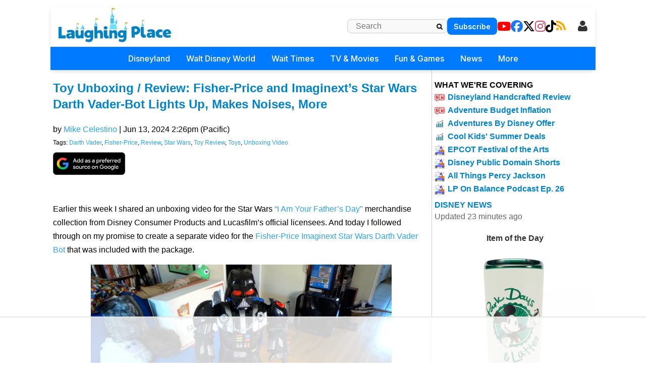

--- FILE ---
content_type: text/html; charset=utf-8
request_url: https://www.laughingplace.com/w/disney-merchandise/fisher-price-imaginext-star-wars-darth-vader-bot-unboxing-review/
body_size: 21832
content:


<!DOCTYPE html>
<html lang="en-US" prefix="og: http://ogp.me/ns# fb: http://ogp.me/ns/fb#">

<head>
    <meta charset="UTF-8" />
    <meta name="viewport" content="width=device-width, initial-scale=1.0" />

    <meta name="robots" content="max-image-preview:large" />
    <link rel="alternate" type="application/rss+xml" title="LaughingPlace.com"
        href="https://www.laughingplace.com/feed/" />

    <title>Toy Unboxing / Review: Fisher-Price and Imaginext&#x2019;s Star Wars Darth Vader-Bot Lights Up, Makes Noises, More</title>
    <meta name="description" content="Earlier this week I shared an unboxing video for the Star Wars &amp;ldquo;I Am Your Father&amp;rsquo;s Day&quot;&amp;nbsp;merchandise collection from Disney Consumer Products an" />
    <link rel="canonical" href="https://www.laughingplace.com/w/disney-merchandise/fisher-price-imaginext-star-wars-darth-vader-bot-unboxing-review/" />
    <link rel="icon" href="https://www.laughingplace.com/uploads/manual/favicon.webp" sizes="192x192" />
    <link rel="apple-touch-icon" href="https://www.laughingplace.com/uploads/manual/favicon.webp" />

    <!-- START - Open Graph and Twitter Card Tags 3.3.4 -->
    <!-- Facebook Open Graph -->
    <meta property="og:locale" content="en_US" />
    <meta property="og:site_name" content="LaughingPlace.com" />
    <meta property="og:title" content="Toy Unboxing / Review: Fisher-Price and Imaginext&#x2019;s Star Wars Darth Vader-Bot Lights Up, Makes Noises, More" />
    <meta property="og:url" content="https://www.laughingplace.com/w/disney-merchandise/fisher-price-imaginext-star-wars-darth-vader-bot-unboxing-review/" />
    <meta property="og:type" content="article" />
    <meta property="og:description" content="Earlier this week I shared an unboxing video for the Star Wars &amp;ldquo;I Am Your Father&amp;rsquo;s Day&quot;&amp;nbsp;merchandise collection from Disney Consumer Products an" />
    <meta property="og:image" content="https://www.laughingplace.com/uploads/2024/06/toy-unboxing-review-fisher-price-and-imaginexts-st.jpeg" />
    <meta property="og:image:url" content="https://www.laughingplace.com/uploads/2024/06/toy-unboxing-review-fisher-price-and-imaginexts-st.jpeg" />
    <meta property="og:image:secure_url" content="https://www.laughingplace.com/uploads/2024/06/toy-unboxing-review-fisher-price-and-imaginexts-st.jpeg" />
    <meta property="article:published_time" content="2024-06-13T21:26:15Z" />
    <meta property="article:modified_time" content="2024-06-13T21:26:15Z" />
    <meta property="og:updated_time" content="2024-06-13T21:26:15Z" />
    <meta property="article:section" content="disney" />
    <!-- Google+ / Schema.org -->
    <!-- Twitter Cards -->
    <meta name="twitter:title" content="Toy Unboxing / Review: Fisher-Price and Imaginext&#x2019;s Star Wars Darth Vader-Bot Lights Up, Makes Noises, More" />
    <meta name="twitter:url" content="https://www.laughingplace.com/w/disney-merchandise/fisher-price-imaginext-star-wars-darth-vader-bot-unboxing-review/" />
    <meta name="twitter:description" content="Earlier this week I shared an unboxing video for the Star Wars &amp;ldquo;I Am Your Father&amp;rsquo;s Day&quot;&amp;nbsp;merchandise collection from Disney Consumer Products an" />
    <meta name="twitter:image" content="https://www.laughingplace.com/uploads/2024/06/toy-unboxing-review-fisher-price-and-imaginexts-st.jpeg" />
    <meta name="twitter:card" content="summary_large_image" />
    <meta name="twitter:site" content="@laughingplace" />
    <meta name="twitter:creator" content="@laughingplace" />

    <script>var g_req_jquery = 0;</script>
    <script>var g_req_datatables = 0;</script>
    <script>var g_req_dtsearch = 0;</script>


    <!-- SEO -->
    <!-- Misc. tags -->
    <!-- is_singular | yoast_seo -->
    <!-- END - Open Graph and Twitter Card Tags 3.3.4 -->

    <script>
        function getlocaltime(timeZone) {
            var options = new Object();
            options.timeZone = timeZone;
            var locTime = new Date().toLocaleString("en-US", options);
            return moment(locTime).format('h:mma [on] dddd');
        }
    </script>

    <link href="https://cdnjs.cloudflare.com/ajax/libs/font-awesome/6.5.1/css/all.min.css" rel="stylesheet" />
    <link href="https://fonts.googleapis.com/css2?family=Inter:wght@300;400;500;600;700&display=swap" rel="stylesheet">


    <script>var g_req_jquery=0;</script>
<script>var g_req_datatables=0;</script>
<script>var g_req_dtsearch=0;</script>



    <link rel="stylesheet" href="/css/style2.min.css?v=sU8Z1pyD2DuSDrdc3FdzBPHHN_rhfHIDyIoo5RaSweI" />
    <link rel="stylesheet" href="/css/headermenu.css?v=FVrjpiaNg9mXmJ4Oycl0rWILKPlO4d-rvBIbnTtt9FM" />
    <link rel="stylesheet" href="/css/wpforms-full.min.css?v=pvwKSLjIxolwzkb-HX4M37hdw6vXpscbIJK03kuyQOE" />
    <link rel="stylesheet" href="/css/wp-mediaelement.min.css?v=LhDTU_8DjCytNJL8F4Aa8-bvJmnJ6XE723ix3LEExP4" />

    <link rel="stylesheet" href="/plugins/LPLightbox/lightbox.css?v=1it3wKWomSA_Zt6dQbq-R0YqhFbFCDGHK1TUZaK3t24" />
    <script src="/Plugins/LPLightbox/lightbox.js?v=WNqfRrk9JvzateDGYLZ20wW54iGHqUO5GPnlnfTjpsg"></script>

    


    <style id='wpforms-modern-full-inline-css' type='text/css'>
        :root {
            --wpforms-field-border-radius: 3px;
            --wpforms-field-border-style: solid;
            --wpforms-field-border-size: 1px;
            --wpforms-field-background-color: #ffffff;
            --wpforms-field-border-color: rgba(0, 0, 0, 0.25);
            --wpforms-field-border-color-spare: rgba(0, 0, 0, 0.25);
            --wpforms-field-text-color: rgba(0, 0, 0, 0.7);
            --wpforms-field-menu-color: #ffffff;
            --wpforms-label-color: rgba(0, 0, 0, 0.85);
            --wpforms-label-sublabel-color: rgba(0, 0, 0, 0.55);
            --wpforms-label-error-color: #d63637;
            --wpforms-button-border-radius: 3px;
            --wpforms-button-border-style: none;
            --wpforms-button-border-size: 1px;
            --wpforms-button-background-color: #066aab;
            --wpforms-button-border-color: #066aab;
            --wpforms-button-text-color: #ffffff;
            --wpforms-page-break-color: #066aab;
            --wpforms-background-image: none;
            --wpforms-background-position: center center;
            --wpforms-background-repeat: no-repeat;
            --wpforms-background-size: cover;
            --wpforms-background-width: 100px;
            --wpforms-background-height: 100px;
            --wpforms-background-color: rgba(0, 0, 0, 0);
            --wpforms-background-url: none;
            --wpforms-container-padding: 0px;
            --wpforms-container-border-style: none;
            --wpforms-container-border-width: 1px;
            --wpforms-container-border-color: #000000;
            --wpforms-container-border-radius: 3px;
            --wpforms-field-size-input-height: 43px;
            --wpforms-field-size-input-spacing: 15px;
            --wpforms-field-size-font-size: 16px;
            --wpforms-field-size-line-height: 19px;
            --wpforms-field-size-padding-h: 14px;
            --wpforms-field-size-checkbox-size: 16px;
            --wpforms-field-size-sublabel-spacing: 5px;
            --wpforms-field-size-icon-size: 1;
            --wpforms-label-size-font-size: 16px;
            --wpforms-label-size-line-height: 19px;
            --wpforms-label-size-sublabel-font-size: 14px;
            --wpforms-label-size-sublabel-line-height: 17px;
            --wpforms-button-size-font-size: 17px;
            --wpforms-button-size-height: 41px;
            --wpforms-button-size-padding-h: 15px;
            --wpforms-button-size-margin-top: 10px;
            --wpforms-container-shadow-size-box-shadow: none;
        }
    </style>

    
<!-- Google Tag Manager -->
<script>(function(w,d,s,l,i){w[l]=w[l]||[];w[l].push({'gtm.start':
new Date().getTime(),event:'gtm.js'});var f=d.getElementsByTagName(s)[0],
j=d.createElement(s),dl=l!='dataLayer'?'&l='+l:'';j.async=true;j.src=
'https://www.googletagmanager.com/gtm.js?id='+i+dl;f.parentNode.insertBefore(j,f);
})(window,document,'script','dataLayer','GTM-MX49LGX');</script>
<!-- End Google Tag Manager -->

<!-- AdThrive Head Tag Manual -->
<script data-no-optimize="1" data-cfasync="false">
(function(w, d) {
	w.adthrive = w.adthrive || {};
	w.adthrive.cmd = w.
	adthrive.cmd || [];
	w.adthrive.plugin = 'adthrive-ads-manual';
	w.adthrive.host = 'ads.adthrive.com';var s = d.createElement('script');
	s.async = true;
	s.referrerpolicy='no-referrer-when-downgrade';
	s.src = 'https://' + w.adthrive.host + '/sites/5cfa8eb28500e7468bf43195/ads.min.js?referrer=' + w.encodeURIComponent(w.location.href) + '&cb=' + (Math.floor(Math.random() * 100) + 1);
	var n = d.getElementsByTagName('script')[0];
	n.parentNode.insertBefore(s, n);
})(window, document);
</script>
<!-- End of AdThrive Head Tag -->
<!-- START email detection/removal script -->
   <script>
   !function(){"use strict";function e(e)const<>-]+))\2@[a-z0-9._-]+\.[a-z0-9._-]+)/gi);return t?t[0]:""}function t(t)returnfunction a(e)returnasync function n(e)const;if(!("msCrypto"in window)&&"https:"===location.protocol&&"crypto"in window&&"TextEncoder"in window)const=await Promise.all([s("SHA-256",a),s("SHA-1",a)]);t.sha256Hash=n,t.sha1Hash=c}return t}async function s(e,t){const a=await crypto.subtle.digest(e,t);return Array.from(new Uint8Array(a)).map(e=>("00"+e.toString(16)).slice(-2)).join("")}function c(e)let.length&&(t=!1)}),t}function i(e,t,a){e.splice(t,1);const n="?"+e.join("&")+a.hash;history.replaceState(null,"",n)}var o={checkEmail:e,validateEmail:t,trimInput:a,hashEmail:n,hasHashes:c,removeEmailAndReplaceHistory:i,detectEmails:async function(){const e=new URL(window.location.href),a=Array.from(e.searchParams.entries()).map(e=>`${e[0]}=${e[1]}`);let s,o;const r=["adt_eih","sh_kit"];if(a.forEach((e,t)=>const=a.split("=");if("adt_ei"===n&&(s={value:c,index:t,emsrc:"url"}),r.includes(n)){o={value:c,index:t,emsrc:"sh_kit"===n?"urlhck":"urlh"}}}),s)t(s.value)&&n(s.value).then(e=>{if(c(e))const;localStorage.setItem("adt_ei",JSON.stringify(t)),localStorage.setItem("adt_emsrc",s.emsrc)}});else if(o)const,created:Date.now()};localStorage.setItem("adt_ei",JSON.stringify(e)),localStorage.setItem("adt_emsrc",o.emsrc)}s&&i(a,s.index,e),o&&i(a,o.index,e)},cb:"adthrive"};const{detectEmails:r,cb:l}=o;r()}();
   </script>
   <!-- END email detection/removal script -->   
    <script async src="https://assets.aweber-static.com/aweberjs/aweber.js"></script>
    <script>var AWeber = window.AWeber || [];AWeber.push(function() {AWeber.WebPush.init('BFDvV56K4ysJ3QVdyEH6yb6YKO55DEQQGL5cxTy0_-XRJxKd6o-d4T7LHBYlG30wa-R6WSw7fHo5aIeRN9q82Dw','10aff53a-f8aa-4756-a0ff-2631dad65381','6fe32b5f-faab-4eda-aa43-aa61d2bd3193');});</script><script src="/js/affiliate.js?20250310c"></script><script async data-id="101414848" src="//static.getclicky.com/js"></script>




    <link rel="stylesheet" href="https://cdn.jsdelivr.net/npm/bootstrap-icons@1.11.3/font/bootstrap-icons.min.css">

<script type="application/ld+json">
{
  "@context": "https://schema.org",
  "@type": "NewsArticle",
  "headline": "Toy Unboxing / Review: Fisher-Price and Imaginext\u2019s Star Wars Darth Vader-Bot Lights Up, Makes Noises, More",
  "image": [
    "https://www.laughingplace.com/w/wp-content/uploads/2024/06/toy-unboxing-review-fisher-price-and-imaginexts-st.jpeg"
  ],
  "datePublished": "2024-06-13T14:26:15Z",
  "dateModified": "2024-06-13T14:26:15Z",
  "author": [
    {
      "@type": "Person",
      "name": "Mike Celestino"
    }
  ],
  "publisher": {
    "@type": "Organization",
    "name": "LaughingPlace.com",
    "logo": {
      "@type": "ImageObject",
      "url": "https://www.laughingplace.com/uploads/manual/mainlogo3.jpg"
    }
  },
  "mainEntityOfPage": {
    "@type": "WebPage",
    "@id": "https://www.laughingplace.com/w/disney-merchandise/fisher-price-imaginext-star-wars-darth-vader-bot-unboxing-review/"
  }
}
</script>
</head>

<body class="single single-post   ">
    <header id="header" role="banner">
        <div id="header-mobile">
<div class="section-breakingnews"></div>
<div class="mobile-header-top">
<div class="mobile-logo">
<a href="/" onclick="if (location.pathname === '/') { this.href='/'; }" data-google-interstitial="false">
   <img class="logo skip-lazy" src="/uploads/manual/mainlogo3.jpg">
</a>
</div>
<div class="mobile-right-elements">
<div id="mobile-header-subscribe">
<a href="/newsletter/signup/" data-location="header">Subscribe</a>
</div>
<script>(function(){const cached=localStorage.getItem("cache_jsmembermenumobile");if(cached){document.currentScript.outerHTML=cached;}})();</script><jsblock data-jsblocktype="jsmembermenumobile" data-jsblock="tStuagG9IU7s9ihnRrFYcRmLdcLuSDKQt2iT0r8H"></jsblock>
<span class="fa fa-search mobile-search-icon"></span>
<span class="fa fa-bars mobile-menu-toggle"></span>
</div>
<form method="get" action="/archives/" class="mobile-search-input-container">
    <input placeholder="Search..." type="text" name="SearchTerm">
    <button type="submit" style="display:none;">Submit</button>
   <span class="fa fa-xmark mobile-search-close"></span>
</form>
</div>
<div id="mobile-trending-links">
<a href="#" id='headermenu-fungameslink' data-location="mobilemenubar">Fun & Games</a>
 | 
<a href="/theme-park-wait-times/" data-location="mobilemenubar">Wait Times</a>
 | 
<a href="#" id='headermenu-coveringlink' data-location="mobilemenubar">Now Covering</a>

</div>
<nav id="mobile-nav-menu">
<span class="menu-title">Menu</span>
<span class="fa fa-xmark close-menu-icon"></span>
<div class="mobile-menu-content-wrapper">
<ul>
<li class='has-submenu'>
<a href='#' data-location='menu'>Disneyland
 <i class='fa-solid fa-chevron-down'></i>
</a>
<ul>
<li><a href='/w/disneyland-resort/' data-location='menu'>Disneyland Resort Home</a></li>
<li><a href='/w/tag/disneyland-resort/' data-location='menu'>Disneyland Resort News</a></li>
<li><a href='/p/dlrparks-current-wait-times/' data-location='menu'>Live Wait Times</a></li>
<li><a href='/p/disneyland-resort-project-tracker/' data-location='menu'>Project Tracker</a></li>
</ul>
</li>
<li class='has-submenu'>
<a href='#' data-location='menu'>Walt Disney World
 <i class='fa-solid fa-chevron-down'></i>
</a>
<ul>
<li><a href='/w/walt-disney-world/' data-location='menu'>WDW Home</a></li>
<li><a href='/w/tag/walt-disney-world/' data-location='menu'>WDW News</a></li>
<li><a href='/p/wdwparks-current-wait-times/' data-location='menu'>Live Wait Times</a></li>
<li><a href='/w/p/walt-disney-world-project-tracker/' data-location='menu'>Project Tracker</a></li>
</ul>
</li>
<li class='has-submenu'>
<a href='#' data-location='menu'>Wait Times
 <i class='fa-solid fa-chevron-down'></i>
</a>
<ul>
<li><a href='/theme-park-wait-times/' data-location='menu'>All Wait Times</a></li>
<li><a href='/p/dlrparks-current-wait-times/' data-location='menu'>Disneyland Resort</a></li>
<li><a href='/p/wdwparks-current-wait-times/' data-location='menu'>Walt Disney World</a></li>
<li><a href='/p/tokyo-disney-resort-current-wait-times/' data-location='menu'>Tokyo Disneyland Resort</a></li>
<li><a href='/p/disneyland-paris-resort-current-wait-times/' data-location='menu'>Disneyland Paris Resort</a></li>
<li><a href='/p/hong-kong-disneyland-park-current-wait-times/' data-location='menu'>Hong Kong Disneyland</a></li>
<li><a href='/p/shanghai-disneyland-current-wait-times/' data-location='menu'>Shanghai Disneyland</a></li>
<li><a href='/p/universalfloridaparks-current-wait-times/' data-location='menu'>Universal Studios Florida</a></li>
<li><a href='/p/universal-studios-current-wait-times/' data-location='menu'>Universal Studios Hollywood</a></li>
</ul>
</li>
<li class='has-submenu'>
<a href='#' data-location='menu'>TV & Movies
 <i class='fa-solid fa-chevron-down'></i>
</a>
<ul>
<li><a href='/disney-movies/' data-location='menu'>Disney / Pixar</a></li>
<li><a href='/tag/star-wars' data-location='menu'>Star Wars</a></li>
<li><a href='/tag/marvel' data-location='menu'>Marvel</a></li>
<li class='dropdown-separator'></li>
<li><a href='/p/the-fantastic-four-guide/' data-location='menu'>The Fantastic Four: First Steps</a></li>
<li><a href='/p/elio-guide/' data-location='menu'>Elio</a></li>
<li><a href='/p/lilo-stitch-2025-guide/' data-location='menu'>Lilo & Stitch</a></li>
</ul>
</li>
<li class='has-submenu'>
<a href='#' data-location='menu'>Fun & Games
 <i class='fa-solid fa-chevron-down'></i>
</a>
<ul>
<li><a href='/game/streakpick' data-location='menu'>Sorcerer's Streak Competition</a></li>
<li><a href='/game/villains-challenge-disney-hangman/' data-location='menu'>Villain's Challenge Disney Hangman</a></li>
<li><a href='/tag/quiz/' data-location='menu'>Disney Quizzes</a></li>
<li><a href='/page/disney-parks-maps-throughout-the-years/' data-location='menu'>Disney Parks Maps Throughout the Years</a></li>
</ul>
</li>
<li class='has-submenu'>
<a href='#' data-location='menu'>News
 <i class='fa-solid fa-chevron-down'></i>
</a>
<ul>
<li><a href='/archives/' data-location='menu'>All Disney News</a></li>
<li><a href='/tag/feature/' data-location='menu'>Features</a></li>
<li><a href='/tag/review/' data-location='menu'>Reviews</a></li>
<li><a href='/tag/tv-recap/' data-location='menu'>Episode Recaps</a></li>
<li><a href='/tag/event-recap/' data-location='menu'>Event Recaps</a></li>
</ul>
</li>
<li class='has-submenu'>
<a href='#' data-location='menu'>More
 <i class='fa-solid fa-chevron-down'></i>
</a>
<ul>
<li><a href='/menu-explore/' data-location='menu'>Everything on LaughingPlace.com</a></li>
</ul>
</li>
<li class="mobile-social-links">
<a href="https://www.youtube.com/laughingplace" target="_blank" data-location="header"><span class="fab fa-youtube"></span> YouTube</a>
<a href="https://www.facebook.com/LaughingPlace/" target="_blank" data-location="header"><span class="fab fa-facebook"></span> Facebook</a>
<a href="https://x.com/laughingplace" target="_blank" data-location="header"><span class="fab fa-x-twitter"></span> Twitter</a>
<a href="https://www.instagram.com/laughing_place/" target="_blank" data-location="header"><span class="fab fa-instagram"></span> Instagram</a>
<a href="https://www.tiktok.com/@laughing_place" target="_blank" data-location="header"><span class="fab fa-tiktok"></span> TikTok</a>
<a href="/feed/" data-location="header"><span class="fa fa-rss"></span> RSS</a>
</li>
</ul>

</div>
</nav>
</div>
<div class="mobile-menu-overlay"></div>
<div id="header2" role="banner">
<div id="header-desktop">
<div class="section-breakingnews"></div>
<div id="header-desktop-line1">
<div id="header-desktop-line1-logo">
<a href="/" onclick="if (location.pathname === '/') { this.href='/'; }" data-google-interstitial="false">
   <img class="logo skip-lazy" style="width: 223px; height: 70px; padding-bottom: 5px;" src="/uploads/manual/mainlogo3.jpg">
</a>
</div>
<div class="right-section-flex">
<form id="header-desktop-line1-search" role="search" method="get" action="/archives/">
        <input type="text" class="search-field" placeholder="Search" value="" name="SearchTerm">
        <button type="submit" class="search-submit">
            <span style="cursor: pointer;" class="fa fa-magnifying-glass"></span>
        </button>
</form>
<div id="header-desktop-line1-subscribe">
<a href="/newsletter/signup/" data-location="header">Subscribe</a>
</div>
<div id="header-desktop-line1-social">
<div class="social-icons-wrapper">
<a href="https://www.youtube.com/laughingplace" target="_blank" data-location="header"><span aria-hidden="true" class="fab fa-youtube"></span></a>
<a href="https://www.facebook.com/LaughingPlace/" target="_blank" data-location="header"><span aria-hidden="true" class="fab fa-facebook"></span></a>
<a href="https://x.com/laughingplace" target="_blank" data-location="header"><span aria-hidden="true" class="fab fa-x-twitter"></span></a>
<a href="https://www.instagram.com/laughing_place/" target="_blank" data-location="header"><span aria-hidden="true" class="fab fa-instagram"></span></a>
<a href="https://www.tiktok.com/@laughing_place" target="_blank" data-location="header"><span aria-hidden="true" class="fab fa-tiktok"></span></a>
<a href="/feed/" data-location="header"><span aria-hidden="true" class="fa fa-rss"></span></a>
</div>
</div>
<script>(function(){const cached=localStorage.getItem("cache_jsmembermenudesktop");if(cached){document.currentScript.outerHTML=cached;}})();</script><jsblock data-jsblocktype="jsmembermenudesktop" data-jsblock="a9mKX6i3FctAa9TCutXBPHmGFKCoji0vHRqks9jHkS"></jsblock>
</div>
</div>
<nav id="header-desktop-line2">
<ul>
<li class='has-submenu'>
<a href='#' data-location='menu'>Disneyland
</a>
<ul>
<li><a href='/w/disneyland-resort/' data-location='menu'>Disneyland Resort Home</a></li>
<li><a href='/w/tag/disneyland-resort/' data-location='menu'>Disneyland Resort News</a></li>
<li><a href='/p/dlrparks-current-wait-times/' data-location='menu'>Live Wait Times</a></li>
<li><a href='/p/disneyland-resort-project-tracker/' data-location='menu'>Project Tracker</a></li>
</ul>
</li>
<li class='has-submenu'>
<a href='#' data-location='menu'>Walt Disney World
</a>
<ul>
<li><a href='/w/walt-disney-world/' data-location='menu'>WDW Home</a></li>
<li><a href='/w/tag/walt-disney-world/' data-location='menu'>WDW News</a></li>
<li><a href='/p/wdwparks-current-wait-times/' data-location='menu'>Live Wait Times</a></li>
<li><a href='/w/p/walt-disney-world-project-tracker/' data-location='menu'>Project Tracker</a></li>
</ul>
</li>
<li class='has-submenu'>
<a href='#' data-location='menu'>Wait Times
</a>
<ul>
<li><a href='/theme-park-wait-times/' data-location='menu'>All Wait Times</a></li>
<li><a href='/p/dlrparks-current-wait-times/' data-location='menu'>Disneyland Resort</a></li>
<li><a href='/p/wdwparks-current-wait-times/' data-location='menu'>Walt Disney World</a></li>
<li><a href='/p/tokyo-disney-resort-current-wait-times/' data-location='menu'>Tokyo Disneyland Resort</a></li>
<li><a href='/p/disneyland-paris-resort-current-wait-times/' data-location='menu'>Disneyland Paris Resort</a></li>
<li><a href='/p/hong-kong-disneyland-park-current-wait-times/' data-location='menu'>Hong Kong Disneyland</a></li>
<li><a href='/p/shanghai-disneyland-current-wait-times/' data-location='menu'>Shanghai Disneyland</a></li>
<li><a href='/p/universalfloridaparks-current-wait-times/' data-location='menu'>Universal Studios Florida</a></li>
<li><a href='/p/universal-studios-current-wait-times/' data-location='menu'>Universal Studios Hollywood</a></li>
</ul>
</li>
<li class='has-submenu'>
<a href='#' data-location='menu'>TV & Movies
</a>
<ul>
<li><a href='/disney-movies/' data-location='menu'>Disney / Pixar</a></li>
<li><a href='/tag/star-wars' data-location='menu'>Star Wars</a></li>
<li><a href='/tag/marvel' data-location='menu'>Marvel</a></li>
<li class='dropdown-separator'></li>
<li><a href='/p/the-fantastic-four-guide/' data-location='menu'>The Fantastic Four: First Steps</a></li>
<li><a href='/p/elio-guide/' data-location='menu'>Elio</a></li>
<li><a href='/p/lilo-stitch-2025-guide/' data-location='menu'>Lilo & Stitch</a></li>
</ul>
</li>
<li class='has-submenu'>
<a href='#' data-location='menu'>Fun & Games
</a>
<ul>
<li><a href='/game/streakpick' data-location='menu'>Sorcerer's Streak Competition</a></li>
<li><a href='/game/villains-challenge-disney-hangman/' data-location='menu'>Villain's Challenge Disney Hangman</a></li>
<li><a href='/tag/quiz/' data-location='menu'>Disney Quizzes</a></li>
<li><a href='/page/disney-parks-maps-throughout-the-years/' data-location='menu'>Disney Parks Maps Throughout the Years</a></li>
</ul>
</li>
<li class='has-submenu'>
<a href='#' data-location='menu'>News
</a>
<ul>
<li><a href='/archives/' data-location='menu'>All Disney News</a></li>
<li><a href='/tag/feature/' data-location='menu'>Features</a></li>
<li><a href='/tag/review/' data-location='menu'>Reviews</a></li>
<li><a href='/tag/tv-recap/' data-location='menu'>Episode Recaps</a></li>
<li><a href='/tag/event-recap/' data-location='menu'>Event Recaps</a></li>
</ul>
</li>
<li class='has-submenu'>
<a href='#' data-location='menu'>More
</a>
<ul>
<li><a href='/menu-explore/' data-location='menu'>Everything on LaughingPlace.com</a></li>
</ul>
</li>
</ul>

</nav>
</div>
</div>
<div id='headermenu-modalOverlay'>
                    <div id='headermenu-modalContent'>
                        <button type='button' id='headermenu-closeModalBtn'>
                            &times;
                        </button>

                        <h2>What We're Covering</h2>

                        <div class='headermenu-nowcovering'>
                            <div class="headermenu-nowcovering-item">
    <span class="coveringicon nowcovering-new"></span>
    <span class="text-wrapper">
        <a href="/disney-entertainment/disneyland-handcrafted-movie-review/" data-location="popup" data-sublocation="covering">Disneyland Handcrafted Review</a>
    </span>
</div>
<div class="headermenu-nowcovering-item">
    <span class="coveringicon nowcovering-new"></span>
    <span class="text-wrapper">
        <a href="/disney-parks/disney-adventure-cost-double-original-budget/" data-location="popup" data-sublocation="covering">Adventure Budget Inflation</a>
    </span>
</div>
<div class="headermenu-nowcovering-item">
    <span class="coveringicon nowcovering-trending"></span>
    <span class="text-wrapper">
        <a href="/disney-parks/save-on-adventures-by-disney-river-cruise-land-adventures/" data-location="popup" data-sublocation="covering">Adventures By Disney Offer</a>
    </span>
</div>
<div class="headermenu-nowcovering-item">
    <span class="coveringicon nowcovering-trending"></span>
    <span class="text-wrapper">
        <a href="/disney-parks/wdw-cool-kids-summer-fl-resident-ap-offers/" data-location="popup" data-sublocation="covering">Cool Kids' Summer Deals</a>
    </span>
</div>
<div class="headermenu-nowcovering-item">
    <span class="coveringicon nowcovering-covering"></span>
    <span class="text-wrapper">
        <a href="/tag/epcot-international-festival-of-the-arts/" data-location="popup" data-sublocation="covering">EPCOT Festival of the Arts</a>
    </span>
</div>
<div class="headermenu-nowcovering-item">
    <span class="coveringicon nowcovering-covering"></span>
    <span class="text-wrapper">
        <a href="/disney-entertainment/disney-1930-shorts-public-domain/" data-location="popup" data-sublocation="covering">Disney Public Domain Shorts</a>
    </span>
</div>
<div class="headermenu-nowcovering-item">
    <span class="coveringicon nowcovering-covering"></span>
    <span class="text-wrapper">
        <a href="/tag/percy-jackson-and-the-olympians/" data-location="popup" data-sublocation="covering">All Things Percy Jackson</a>
    </span>
</div>
<div class="headermenu-nowcovering-item">
    <span class="coveringicon nowcovering-covering"></span>
    <span class="text-wrapper">
        <a href="/disney-business/laughing-place-on-balance-podcast-episode-26/" data-location="popup" data-sublocation="covering">LP On Balance Podcast Ep. 26</a>
    </span>
</div>

                        </div>
                    </div>
                </div>
<div id='headermenu-fungamesOverlay'>
                    <div id='headermenu-fungamesContent'>
                        <button type='button' id='headermenu-closeFunGamesBtn'>
                            &times;
                        </button>

                        <h2>Fun & Games</h2>

                        <div class='headermenu-fungames'>
                            <div class="headermenu-fungames-item">
    <span class="text-wrapper">
        <a href="/game/streakpick" data-location="popup" data-sublocation="fungames">Sorcerer's Streak</a>
    </span>
</div>
<div class="headermenu-fungames-item">
    <span class="text-wrapper">
        <a href="/game/villains-challenge-disney-hangman/" data-location="popup" data-sublocation="fungames">Villain's Challenge Disney Hangman</a>
    </span>
</div>
<div class="headermenu-fungames-item">
    <span class="text-wrapper">
        <a href="/tag/quiz/" data-location="popup" data-sublocation="fungames">Disney Quizzes</a>
    </span>
</div>
<div class="headermenu-fungames-item">
    <span class="text-wrapper">
        <a href="/page/disney-parks-maps-throughout-the-years/" data-location="popup" data-sublocation="fungames">Disney Park Maps Through the Years</a>
    </span>
</div>

                        </div>
                    </div>
                </div>

    </header>
        <div id="container">

            <main id="content" role="main">
                

<input hidden id="PostId" value="12688" />
<article class="post">
   <header>
            <h1 class="entry-title" itemprop="headline">
                <a href="https://www.laughingplace.com/w/disney-merchandise/fisher-price-imaginext-star-wars-darth-vader-bot-unboxing-review/" title="Toy Unboxing / Review: Fisher-Price and Imaginext&#x2019;s Star Wars Darth Vader-Bot Lights Up, Makes Noises, More" data-google-interstitial="false">
                    Toy Unboxing / Review: Fisher-Price and Imaginext&#x2019;s Star Wars Darth Vader-Bot Lights Up, Makes Noises, More
                </a>
            </h1>

            <div class="entry-meta">
                <div>
                    by
                    <span class="author vcard">
                        <a href="/author/mike_celestino/" title="Posts by Mike Celestino" 
                        rel="author">Mike Celestino</a>
                    </span>
                     | 
                    <time class="entry-date" datetime="Jun 13, 2024" title="Jun 13, 2024" itemprop="datePublished">
                        Jun 13, 2024 2:26pm (Pacific)
                    </time>
                    <div class="entry-tags">
                        Tags: <a href="/w/tag/darth-vader/" rel="tag">Darth Vader</a>, <a href="/w/tag/fisher-price/" rel="tag">Fisher-Price</a>, <a href="/w/tag/review/" rel="tag">Review</a>, <a href="/w/tag/star-wars/" rel="tag">Star Wars</a>, <a href="/w/tag/toy-review/" rel="tag">Toy Review</a>, <a href="/w/tag/toys/" rel="tag">Toys</a>, <a href="/w/tag/unboxing-video/" rel="tag">Unboxing Video</a>
                    </div>
                </div>
            </div>
            <div style='padding-top: 5px;'>
<a target='_blank' href='https://www.google.com/preferences/source?q=laughingplace.com'><img style='height: 45px; width: auto;' src='https://www.laughingplace.com/uploads/media/2025/11/google_Preferred_source_publisher_button_1.webp'/></a>
<span id='lp-share-btn' style='display:none;'>
  <img
     src='https://www.laughingplace.com/uploads/media/2025/11/Share.png'
     alt='Share'
     style='height:45px;width:auto;cursor:pointer;display:block;'
     onclick='(function(){ if(!navigator.share) return; navigator.share({ title: document.title, text: document.title, url: window.location.href }).catch(function(err){ console&&console.log&&console.log("Share cancelled or failed", err); }); })()'
  />
</span>
<script>
  (function(){
    if(navigator.share){
      var el = document.getElementById("lp-share-btn");
      if(el) el.style.display = "inline-block";
    }
  })();
</script>
</div>

        </header>
 
    <div id="maincontent" class="entry-content" itemprop="mainEntityOfPage">
        <meta itemprop="description" content="">
        <p>Earlier this week I shared an unboxing video for the Star Wars <span><a href="/w/disney-merchandise/star-wars-i-am-your-fathers-day-2024-products-unboxing/">&ldquo;I Am Your Father&rsquo;s Day"</a></span>&nbsp;merchandise collection from Disney Consumer Products and Lucasfilm&rsquo;s official licensees. And today I followed through on my promise to create a separate video for the <span><a href="https://www.amazon.com/Fisher-Price-Imaginext-Lights-Stormtrooper-Character/dp/B0CPN5FP29" target="_blank" rel="noopener">Fisher-Price Imaginext Star Wars Darth Vader Bot</a></span>&nbsp;that was included with the package.</p>

<p><a href="/uploads/2024/06/toy-unboxing-review-fisher-price-and-imaginexts-st.jpeg"><img class="aligncenter wp-image-2138248 size-large" width="890" height="500" src="/uploads/2024/06/toy-unboxing-review-fisher-price-and-imaginexts-st.jpeg" alt=""></a></p>

<p>In the unboxing and review video below, you can watch as I open up and check out the Darth Vader Bot for the first time, showing off all of its features.</p>

<p><strong>Watch Fisher-Price Imaginext Star Wars Darth Vader Bot unboxing/review:</strong></p>

<p><p style="text-align: center;"><div class="embed-wrapper"><div style="max-width: 1778px;"><div style="left: 0; width: 100%; height: 0; position: relative; padding-bottom: 56.25%;"><iframe src="https://www.youtube.com/embed/SQEzxeHBvKU?rel=0" width="1920" height="1080" style="top: 0; left: 0; width: 100%; height: 100%; position: absolute; border: 0;" allowfullscreen scrolling="no" allow="accelerometer; clipboard-write; encrypted-media; gyroscope; picture-in-picture; web-share;"></iframe></div></div></div></p>

<p>The first thing kids (this product is recommended for ages 3 and up) will notice about the Fisher-Price Imaginext Darth Vader Bot is that it has a little die-cast Imperial Stormtrooper figure mounted on its shoulder. This stormtrooper acts as a &ldquo;key" to activate some of the light and sound functions of the toy. Turn the figure counter-clockwise and Vader will make breathing noises. His red eyes and lightsaber also light up with an eerie glow.</p>

<p><a href="/uploads/2024/06/toy-unboxing-review-fisher-price-and-imaginexts-st-1.jpeg"><img class="aligncenter wp-image-2138249 size-large" width="518" height="500" src="/uploads/2024/06/toy-unboxing-review-fisher-price-and-imaginexts-st-1.jpeg" alt=""></a></p>

<p>And if you turn the stormtrooper in the opposite direction, Darth Vader&rsquo;s electronic chest plate will open up and three plastic discs will shoot out, one at a time. Admittedly I thought this was the coolest feature of the Vader Bot, and I bet a lot of kids will agree with me. There&rsquo;s a red ball that can shoot out of Vader&rsquo;s left wrist as well, but that one wasn&rsquo;t quite as neat.</p>

<p><a href="/uploads/2024/06/toy-unboxing-review-fisher-price-and-imaginexts-st-2.jpeg"><img class="aligncenter wp-image-2138250 size-large" width="523" height="500" src="/uploads/2024/06/toy-unboxing-review-fisher-price-and-imaginexts-st-2.jpeg" alt=""></a></p>

<p>You can also collapse Vader&rsquo;s lightsaber into his arm and then press the button to activate it again. The blade will extend from the hilt and light up. Rotating the Vader Bot at the waist makes fun lightsaber battle noises.</p>

<p><a href="/uploads/2024/06/toy-unboxing-review-fisher-price-and-imaginexts-st-3.jpeg"><img class="aligncenter wp-image-2138251 size-large" width="518" height="500" src="/uploads/2024/06/toy-unboxing-review-fisher-price-and-imaginexts-st-3.jpeg" alt=""></a></p>

<p>The other notable feature of the Darth Vader Bot is its height&ndash; it stands at 27 inches (over two feet) tall, and is more than 15 inches wide. Its decor represents a more stylized, robotic (as the &ldquo;Bot" name would imply) version of Vader rather than a screen-accurate one, but I doubt children will be bothered by that at all. To me this toy would be a great way to introduce kids ages 3 to 8 or so to the world of Star Wars and to the villainous character of Darth Vader, who has fascinated Younglings since the release of the franchise&rsquo;s first movie nearly 50 years ago.</p>

<p><a href="/uploads/2024/06/toy-unboxing-review-fisher-price-and-imaginexts-st-4.jpeg"><img class="aligncenter wp-image-2138252 size-large" width="420" height="500" src="/uploads/2024/06/toy-unboxing-review-fisher-price-and-imaginexts-st-4.jpeg" alt=""></a></p>

<p>The <strong>Fisher-Price Imaginext Darth Vader Bot</strong>&nbsp;<span><a href="https://www.amazon.com/Fisher-Price-Imaginext-Lights-Stormtrooper-Character/dp/B0CPN5FP29" target="_blank" rel="noopener">is available now</a></span>&nbsp;(at a retail price of $149.00) wherever toys are sold.</p><div id='inject_suggestedposts'></div>
    </div>

        <footer class="entry-footer">
            <div class="authorbox">
                <table><tbody><tr><td class="avatar"><img width="150" height="150" src="https://www.laughingplace.com/w/wp-content/uploads/2020/11/MikeBossk.jpg/avatarstd" class="avatar avatar-150 photo" alt decoding="async"/></td><td class="info"><div class="name">Mike Celestino</div><div class="info">Mike serves as Laughing Place's lead Southern California reporter, Editorial Director for Star Wars content, and host of the weekly "Who's the Bossk?" Star Wars podcast. He's been fascinated by Disney theme parks and storytelling in general all his life and resides in Burbank, California with his beloved wife and cats.</div><div class="link"><a href="/author/mike_celestino/" data-google-interstitial="false">View all articles by Mike Celestino</a></div></td></tr></tbody></table>
            </div>
        </footer>
</article>


<script>
        const monthNames = ["January", "February", "March", "April", "May", "June",
            "July", "August", "September", "October", "November", "December"
        ];

        var xhttp = new XMLHttpRequest();

        function YouTubePlaylist() {
            var scrollDuration = 300;

            var leftPaddle = document.querySelector('.left-paddle');
            var rightPaddle = document.querySelector('.right-paddle');
            var ul = document.querySelector('.embed-video-playlist-list-ul');
            var wrapper = document.querySelector('.embed-video-playlist-list');

            var itemsLength = ul.childElementCount;
            var itemSize = 180;

            var paddleMargin = 20;

            // get wrapper width
            var getMenuWrapperSize = function() {
                return wrapper.offsetWidth;
            };

            var menuWrapperSize = getMenuWrapperSize();
            window.onresize = function(event) {
                menuWrapperSize = getMenuWrapperSize();
                menuVisibleSize = menuWrapperSize
            };

            var menuVisibleSize = menuWrapperSize;

            var getMenuSize = function() {
                return itemsLength * itemSize;
            };

            var menuSize = getMenuSize();
            // get how much of menu is invisible
            var menuInvisibleSize = menuSize - menuWrapperSize;

            // get how much have we scrolled to the left
            var getMenuPosition = function() {
                return wrapper.scrollLeft;
            };

            wrapper.onscroll = function(event) {
                // get how much of menu is invisible
                menuInvisibleSize = menuSize - menuWrapperSize;
                // get how much have we scrolled so far
                var menuPosition = getMenuPosition();

                var menuEndOffset = menuInvisibleSize - paddleMargin;

                // show & hide the paddles
                // depending on scroll position
                if (menuPosition <= paddleMargin) {
                    leftPaddle.classList.add('hidden');
                    rightPaddle.classList.remove('hidden');
                } else if (menuPosition < menuEndOffset) {
                    // show both paddles in the middle
                    leftPaddle.classList.remove('hidden');
                    rightPaddle.classList.remove('hidden');
                } else if (menuPosition >= menuEndOffset) {
                    leftPaddle.classList.remove('hidden');
                    rightPaddle.classList.add('hidden');
                }
            }

            leftPaddle.addEventListener('click', function () {
                wrapper.scroll({
                    left: getMenuPosition()-menuVisibleSize,
                    behavior: 'smooth'
                })
            });

            rightPaddle.addEventListener('click', function () {
                wrapper.scroll({
                    left: getMenuPosition()+menuVisibleSize,
                    behavior: 'smooth'
                })
            });


            // Handle thumbnail clicks
            var thumbnails = document.getElementsByClassName("playlist-thumbnail");
            for (var i = 0; i < thumbnails.length; i++) {
                thumbnails[i].addEventListener('click', YoutubePlaylistThumbnail, false);
            }
        }

        function YoutubePlaylistThumbnail()
        {
            var id = this.getAttribute("data-id");

            var url = "https://www.youtube.com/embed/" + id + "?autoplay=1";

            var iframe = document.getElementById('iframe-playlist');
            iframe.src = url;
        }

        function AccordianClick(id) {
            var x = document.getElementById(id);
            var btn = document.getElementById(id + "-button");

            if (x.style.display === "none") {
                x.style.display = "block";
                btn.dataset.symbol = "-";
            }
            else {
                x.style.display = "none";
                btn.dataset.symbol = "+";
            }
        }

        function LoadMore(id, total, increment) {
            let base = "news-" + id + "-";
            let firstnew = 0;
            for (let i = 1; i <= total; i++) {
                let e = document.getElementById(base + i);
                if (e.style.display == "none") {
                    firstnew = i;
                    break;
                }
            }

            // This shouldn't happen but just in case
            if (firstnew == 0)
                return;


            let last = firstnew + increment - 1;
            if (last > total)
            {
                last = total;
                document.getElementById("btn-showmore-" + id).style.display = "none";
            }

            for (let i = firstnew; i <= last; i++) {
                document.getElementById(base + i).style.display = "block";
            }
        }

        // Data Table Initializers
        if ( g_req_datatables )
        {
            console.log("Data Tables");

            var dttable = $('#d23expo2022').DataTable({
                "paging":   false,
                "order": [[ 3, "asc" ]],
                "dom": 'Plfrtip',
                "searchPanes": {
                    "container": '#filtercontainer',
                    "columns": [ 2,7 ]
                },
                "columnDefs": [
                    {
                        "targets": [ 0 ],
                        "className": 'dt-control',
                        "data": null,
                        "defaultContent": '',
                        "orderable": false,
                    },
                    {
                        "targets": [ 1 ],
                        "orderData": [ 1 ],
                    },
                    {
                        "targets": [ 2 ],
                        "orderData": [ 2,6],
                        "orderable": true,
                    },
                    {
                        "targets": [ 3 ],
                        "orderData": [ 6 ],
                        "orderable": true,
                    },
                    {
                        "targets": [ 5 ],
                        "orderable": false,
                    },
                    {
                        "targets": [ 7 ],
                        "orderData": [ 7,6],
                        "orderable": true,
                    },
                    {
                        "targets": [ 4,6 ],
                        "visible": false,
                        "searchable": false
                    },
                    {
                        "targets": [ 8 ],
                        "visible": false,
                        "searchable": true
                    },
                ],
            });

            $('#d23expo2022').addClass("row-border");

            // Add event listener for opening and closing details
            $('#d23expo2022 tbody').on('click', 'td.dt-control', function () {
                var tr = $(this).closest('tr');
                var row = dttable.row(tr);

                if (row.child.isShown()) {
                    // This row is already open - close it
                    row.child.hide();
                    tr.removeClass('shown');
                } else {
                    // Open this row
                    row.child(d23expoformat(row.data())).show();
                    tr.addClass('shown');
                }
            });

            var dttable = $('#d23expo2024').DataTable({
                "paging":   false,
                "order": [[ 3, "asc" ]],
                "dom": 'Plfrtip',
                "searchPanes": {
                    "container": '#filtercontainer',
                    "columns": [ 2,7 ]
                },
                "columnDefs": [
                    {
                        "targets": [ 0 ],
                        "className": 'dt-control',
                        "data": null,
                        "defaultContent": '',
                        "orderable": false,
                    },
                    {
                        "targets": [ 1 ],
                        "orderData": [ 1 ],
                    },
                    {
                        "targets": [ 2 ],
                        "orderData": [ 2,6],
                        "orderable": true,
                    },
                    {
                        "targets": [ 3 ],
                        "orderData": [ 6 ],
                        "orderable": true,
                    },
                    {
                        "targets": [ 5 ],
                        "orderable": false,
                    },
                    {
                        "targets": [ 7 ],
                        "orderData": [ 7,6],
                        "orderable": true,
                    },
                    {
                        "targets": [ 4,6 ],
                        "visible": false,
                        "searchable": false
                    },
                    {
                        "targets": [ 8 ],
                        "visible": false,
                        "searchable": true
                    },
                ],
            });

            $('#d23expo2024').addClass("row-border");

            // Add event listener for opening and closing details
            $('#d23expo2024 tbody').on('click', 'td.dt-control', function () {
                var tr = $(this).closest('tr');
                var row = dttable.row(tr);

                if (row.child.isShown()) {
                    // This row is already open - close it
                    row.child.hide();
                    tr.removeClass('shown');
                } else {
                    // Open this row
                    row.child(d23expoformat(row.data())).show();
                    tr.addClass('shown');
                }
            });

            function d23expoformat(d) {
                console.log(d);
                return (
                    '<table cellspacing="0" border="0" style="padding-left:20px;">' +
                    '<tr>' +
                    '<td><strong>' +
                    d[8] +
                    '</strong></td>' +
                    '</table>'
                );
            }

            $('#tableprojecttracker-list').DataTable({
                "paging":   false,
                "order": [[ 3, "asc" ]],
                "columnDefs": [
                    {
                        "targets": [ 1 ],
                        "orderData": [ 4 ]
                    },
                    {
                        "targets": [ 2 ],
                        "orderData": [ 5 ],
                        "visible": false
                    },
                    {
                        "targets": [ 3 ],
                        "orderData": [ 6 ]
                    },
                    {
                        "targets": [ 4,5,6 ],
                        "visible": false,
                        "searchable": false
                    },
                ],
            });

            $('.dininglist').DataTable({
                "paging":   false,
                "order": [[ 0, "asc" ]],
                "searchPane": {
                    "container": '#filtercontainer',
                    "columns": [ 1, 2 ]
                },
                "columnDefs": [],
            });

            $('.table-upcoming-franchise-list').DataTable({
                "paging":   false,
                "order": [[ 1, "asc" ]],
                "searchPane": {
                    "container": '#filtercontainer',
                    "columns": [ 2 ]
                },
                "columnDefs": [
                    {
                        "targets": [ 1 ],
                        "orderData": [ 6 ]
                    },
                    {
                        "targets": [ 2 ],
                        "orderData": [ 5 ],
                    },
                    {
                        "targets": [ 3,4 ],
                        "orderable": false,
                    },
                    {
                        "targets": [ 5,6 ],
                        "visible": false,
                        "searchable": false
                    },
                ],
            });

            $('.table-location-status').DataTable({
                "paging":   false,
                "order": [[ 0, "asc" ]],
                "searchPane": {
                    "container": '#filtercontainer',
                    "columns": [ 1, 5 ]
                },
                "columnDefs": [
                    {
                        "targets": [ 0 ],
                        "orderData": [ 4 ]
                    },
                    {
                        "targets": [ 1 ],
                        "orderData": [ 1, 4 ],
                    },
                    {
                        "targets": [ 2 ],
                        "orderData": [ 5, 4 ],
                    },
                    {
                        "targets": [ 3 ],
                        "orderData": [ 3, 4 ],
                    },
                    {
                        "targets": [ 4 ],
                        "visible": false,
                        "searchable": false
                    },
                    {
                        "targets": [ 5 ],
                        "visible": false,
                        "searchable": true
                    },
                ],
            });

            $('.table-upcoming-type-list').DataTable({
                "paging":   false,
                "order": [[ 1, "asc" ]],
                "searchPane": {
                    "container": '#filtercontainer',
                    "columns": [ 2 ]
                },
                "columnDefs": [
                    {
                        "targets": [ 1 ],
                        "orderData": [ 5 ]
                    },
                    {
                        "targets": [ 2 ],
                        "orderData": [ 4 ],
                    },
                    {
                        "targets": [ 3 ],
                        "orderable": false,
                    },
                    {
                        "targets": [ 4,5 ],
                        "visible": false,
                        "searchable": false
                    },
                ],
            });

            $('.table-tvlisting-type-list').DataTable({
                "paging":   false,
                "order": [[ 2, "asc" ]],
                "searchPane": {
                    "container": '#filtercontainer',
                    "columns": [ 4 ]
                },
                "columnDefs": [
                    {
                        "targets": [ 0,1,3 ],
                        "orderable": false,
                    },
                    {
                        "targets": [ 2 ],
                        "orderData": [ 5 ],
                    },
                    {
                        "targets": [ 3 ],
                        "orderData": [ 6 ],
                    },
                    {
                        "targets": [ 5,6 ],
                        "visible": false,
                        "searchable": false
                    },
                ],
            });

            $('.table-upcoming-con').DataTable({
                "paging":   false,
                "order": [[ 2, "asc" ]],
                "searchPane": {
                    "container": '#filtercontainer',
                    "columns": [ 1 ]
                },
                "columnDefs": [
                    {
                        "targets": [ 1 ],
                        "orderData": [ 6 ]
                    },
                    {
                        "targets": [ 2 ],
                        "orderData": [ 7 ],
                    },
                    {
                        "targets": [ 3 ],
                        "orderData": [ 6 ],
                    },
                    {
                        "targets": [ 4 ],
                        "orderable": false,
                    },
                    {
                        "targets": [ 5,6,7 ],
                        "visible": false,
                        "searchable": false
                    },
                ],
            });

            $('.table-upcoming-type-custom-disneyplus').DataTable({
                "paging":   true,
                "pageLength": 25,
                "order": [[ 1, "asc" ], [ 6, "asc"]],
                "searchPane": {
                    "container": '#filtercontainer',
                    "columns": [ 2 ]
                },
                "columnDefs": [
                    {
                        "targets": [ 0 ],
                        "orderData": [ 5 ]
                    },
                    {
                        "targets": [ 1 ],
                        "orderData": [ 6, 5 ],
                    },
                    {
                        "targets": [ 2 ],
                        "orderData": [ 2, 5 ],
                    },
                    {
                        "targets": [ 3 ],
                        "orderData": [ 3, 5 ],
                    },
                    {
                        "targets": [ 4 ],
                        "orderData": [ 4, 5 ],
                    },
                    {
                        "targets": [ 5,6 ],
                        "visible": false,
                        "searchable": false
                    },
                ],
            });

            $('.table-disneyplus-extras').DataTable({
                "paging":   true,
                "pageLength": 25,
                "order": [[ 4, "asc" ]],
                "columnDefs": [
                    {
                        "targets": [ 0 ],
                        "orderData": [ 4 ]
                    },
                    {
                        "targets": [ 1 ],
                        "orderable": "false",
                    },
                    {
                        "targets": [ 2 ],
                        "orderable": "false",
                    },
                    {
                        "targets": [ 3 ],
                        "orderData": [ 5, 4 ]
                    },
                    {
                        "targets": [ 4,5 ],
                        "visible": false,
                        "searchable": false
                    },
                ],
            });

            $('.table-waittimehistory').DataTable({
                "paging":   false,
                "order": [[ 0, "asc" ]],
                "columnDefs": [
                    {
                    },
                ],
            });

            $('#table-lightning-lane').DataTable({
                "paging":   false,
                "order": [[ 1, "asc" ]],
                "columnDefs": [
                    {
                        "targets": [ 0 ],
                        "orderData": [ 4 ]
                    },
                    {
                        "targets": [ 1 ],
                        "orderData": [ 3,4 ],
                        "width": "30%"
                    },
                    {
                        "targets": [ 2 ],
                        "orderData": [ 5,4 ],
                        "width": "20%"
                    },
                    {
                        "targets": [ 3,4,5 ],
                        "visible": false,
                        "searchable": false
                    },
                ],
            });


            var dt_calendar = $('#calendar').DataTable({
                "paging":   false,
                dom: 'Plfrtip',
                "searchPanes": {
                    "container": '#filtercontainer',
                    "controls": false,
                    "hideCount": true,
                    "orderable": false,
                    "collapse": false,
                    "columns": [ 2 ],
                },
                "columnDefs": [
                    {
                        "targets": [ 0 ],
                        "className":      'dt-control',
                        "orderable":      false,
                        "data":           null,
                        "defaultContent": ''
                    },
                    {
                        "targets": [ 1 ],
                        "orderable": false,
                    },
                    {
                        "targets": [ 2 ],
                        "orderable": false,
                    },
                    {
                        "targets": [ 3 ],
                        "orderable": false,
                    },
                    {
                        "data": "schedule",
                        "targets": [ 4 ],
                        "visible": false,
                    },
                ],
            });

            $('#calendar tbody').on('click', 'td.dt-control', function () {
                var tr = $(this).closest('tr');
                var row = dt_calendar.row( tr );

                if ( row.child.isShown() ) {
                    // This row is already open - close it
                    row.child.hide();
                    tr.removeClass('shown');
                }
                else {
                    // Open this row
                    row.child( row.data().schedule ).show();
                    tr.addClass('shown');
                }

            } );

            // Move buttons into Search Pane
            var element = $('#divcalendarbuttons').detach();
            $('.dtsp-searchPanes').append(element);


            $('#btnshowallent').click(function() {
                dt_calendar.rows().every(function(){
                    var tr = $(this).closest('tr');
                    var row = this;

                    row.child( row.data().schedule ).show();
                    tr.addClass('shown');
                });
            });

            $('#btnhideallent').click(function() {
                dt_calendar.rows().every(function(){
                    var tr = $(this).closest('tr');
                    var row = this;

                    row.child.hide();
                    tr.removeClass('shown');
                });
            });

        }

    function lp_parks_toggle_park(item, park) {
        e = jQuery(item);

        parks = jQuery(".content-lp_hours .lp_park_" + park);
        if (item.checked) {
            parks.removeClass("hide");
        }
        else {
            parks.addClass("hide");
        }

        lp_parks_toggle_emhonly();
    }

    function lp_parks_toggle_emhonly() {
        e = jQuery('#cbemhonly');
        console.log(e);

        noemhparks = jQuery(".content-lp_hours .noemh");
        if (e[0].checked) {
            noemhparks.addClass("hide");
        }
        else {
            noemhparks.removeClass("hide");
        }
    }

    function lp_parks_schedule_toggle_all(item) {
            e = jQuery(item);
            curvalue = e.text();

            parent = e.closest(".content-lp_hours");
            schedule = parent.find(".lp_park_schedule");
            scheduleminor = parent.find(".lp_park_schedule_minor");

            if (curvalue == "+") {
                schedule.show();
                scheduleminor.hide();
                e.text("++");
                parent.find(".dayscheduletoggle").text("++");
                parent.find(".scheduletoggle").text("++");
                parent.find(".lp_park").addClass("enhance");
            }
            else if (curvalue == "++") {
                schedule.show();
                scheduleminor.show();
                e.text("-");
                parent.find(".dayscheduletoggle").text("-");
                parent.find(".scheduletoggle").text("-");
                parent.find(".lp_park").addClass("enhance");
            }
            else {
                schedule.hide();
                scheduleminor.hide();
                e.text("+");
                parent.find(".dayscheduletoggle").text("+");
                parent.find(".scheduletoggle").text("+");
                parent.find(".lp_park").removeClass("enhance");
            }
    }

    function lp_parks_schedule_toggle_day(item) {
            e = jQuery(item);
            curvalue = e.text();

            parent = e.closest(".lp_oneday");
            schedule = parent.find(".lp_park_schedule");
            scheduleminor = parent.find(".lp_park_schedule_minor");
            console.log(scheduleminor);

            if (curvalue == "+") {
                schedule.show();
                scheduleminor.hide();
                e.text("++");
                parent.find(".scheduletoggle").text("++");
                parent.find(".lp_park").addClass("enhance");
            }
            else if (curvalue == "++") {
                schedule.show();
                scheduleminor.show();
                e.text("-");
                parent.find(".scheduletoggle").text("-");
                parent.find(".lp_park").addClass("enhance");
            }
            else {
                schedule.hide();
                scheduleminor.hide();
                e.text("+");
                parent.find(".scheduletoggle").text("+");
                parent.find(".lp_park").removeClass("enhance");
            }
    }

    function lp_parks_schedule_toggle_park(item) {
        e = jQuery(item);
        curvalue = e.text();

        parent = e.closest("table");
        schedule = parent.next(".lp_park_schedule");
        scheduleminor = schedule.find(".lp_park_schedule_minor");

        console.log(scheduleminor);

        if (curvalue == "+") {
            schedule.show();
            scheduleminor.hide();
            e.text("++");
            parent.addClass("enhance");
        }
        else if (curvalue == "++") {
            schedule.show();
            scheduleminor.show();
            e.text("-");
            parent.addClass("enhance");
        }
        else {
            schedule.hide();
            scheduleminor.hide();
            e.text("+");
            parent.removeClass("enhance");
        }

    }

    // Update CSS for certain iFrames
    var frames = document.getElementsByTagName("iframe");
    for (i = 0; i < frames.length; ++i) {
        if (frames[i].src.indexOf('https://www.instagram.com') != -1) {
            console.log("HELLO");
            console.log(frames[i].parentNode.style);
        }
    }

    var classes = document.getElementsByClassName("instagram-media");
    for (i = 0; i < classes.length; ++i) {
        console.log("Class");
        classes[i].parentNode.style.height = "1200px";
        console.log(classes[i].parentNode.style);
    }




    if (document.querySelector('.embed-video-playlist-list') != null)
    {
        YouTubePlaylist();
    }


    // Table of Contents
    var toc = document.getElementById("ToC");
    if (toc) {

        // Add anchor at top for "Return to ToC"
        var tocAnchor = document.createElement("a");
        tocAnchor.name = "lptoc";
        toc.appendChild(tocAnchor);

        var tocHeader = document.createElement("h3");
        tocHeader.innerText = "Table of Contents (Click to jump)";
        toc.appendChild(tocHeader);

        var tocList = document.createElement("ul");

        var contentRoot = document.getElementById("maincontent") || document;
        var headers = contentRoot.getElementsByTagName("h2");

        var returnHtml = ' <a class="lptocreturn" href="#lptoc">(Return to Table of Contents)</a>';

        var nextIdNumber = 2;

        function isSimpleLegacyId(id) {
            return /^h[0-9]+$/.test(id);
        }

        for (var i = 0; i < headers.length; i++) {
            var header = headers[i];

            // Pick / create anchor ID
            var anchorId;

            // Keep old clean IDs (h2, h3, …)
            if (header.id && isSimpleLegacyId(header.id)) {
                anchorId = header.id;
                var n = parseInt(header.id.substring(1), 10);
                if (n >= nextIdNumber) nextIdNumber = n + 1;
            }
            else {
                // Replace junk Google Docs IDs with clean IDs
                anchorId = "h" + nextIdNumber;
                nextIdNumber++;
            }

            // Remove ID from H2 (cleaner & avoids scroll cutoff)
            header.removeAttribute("id");

            // Insert anchor *before* H2
            var anchor = document.createElement("a");
            anchor.id = anchorId;
            anchor.className = "lptoc-anchor";
            var headerOffset = 150; // pixels
            anchor.style.scrollMarginTop = headerOffset + "px";
            header.parentNode.insertBefore(anchor, header);

            // Create ToC entry
            var tocListItem = document.createElement("li");
            var tocEntry = document.createElement("a");
            tocEntry.href = "#" + anchorId;
            tocEntry.innerText = header.innerText;

            tocListItem.appendChild(tocEntry);
            tocList.appendChild(tocListItem);

            // Append return link to H2 contents
            header.innerHTML += returnHtml;
        }

        toc.appendChild(tocList);
    }


</script>

            </main>
            <aside id="sidebar" role="complementary">
                <div id="primary" class="widget-area">
                    <div id="primary" class="widget-area">
  <ul class="xoxo">
    <li id="block-13" class="widget-container widget_block">
      <div id="widget-sidebar-covering-div" class="sidebar-covering-div">
        <div class="heading">WHAT WE'RE COVERING</div>
        <div id="widget-sidebar-covering-insert">
             <jsblock data-jsblocktype="jsnowcovering" data-jsblock="Ua0iedcVYJNOFXWZwsDzCcXx2vqNLP4LIE78wFNYQpY"></jsblock>
<p></p></div>
      </div>
    </li>
    <li id="text-9" class="widget-container widget_text">
      <h3 class="widget-title">Item of the Day</h3>
      <div class="textwidget">
           <jsblock data-jsblocktype="jsad" data-jsblock="wVbkbOXXLpB33UB5Q9IRg3fqMbZ7uECNIcE0y2rZONI"></jsblock>
      </div>
    </li>
    <li id="text-10" class="widget-container widget_text">
      <div class="textwidget">
        <div class="sidebar-sponsor">
            <jsblock data-jsblocktype="jsad" data-jsblock="YQUBjbFzbSOMPr9PszNUzsakb1bO450kBuMBirbtCi8"></jsblock>
        </div>
      </div>
    </li>
    <li id="custom_html-3" class="widget_text widget-container widget_custom_html">
      <div class="textwidget custom-html-widget">
          <div style="background-color: blue; color: white; font-weight: bold; padding-bottom: 3px;">Signup for Daily Disney News</div>
<div id="newsletterSignupFormContainer" class="signupform">
                        <form id="newsletterSignupForm" class="needs-validation" novalidate autocomplete="off">
                            <div style="padding-bottom: 10px;">
                                <label for="newslettersignup_name">Name (optional)</label>
                                <br>
                                <input type="text" data-lpignore="true" class="form-control" id="newslettersignup_name" name="newslettersignup_name" placeholder="Your Name">
                            </div>
                            <div style="padding-bottom: 10px;">
                                <label for="newslettersignup_email">Email address</label>
                                <br>
                                <input type="email" data-lpignore="true" class="form-control" id="newslettersignup_email" name="newslettersignup_email" required placeholder="Your Email">
                            </div>
                            <div style="padding-top: 20px;">
                                <button type="submit" class="btn btn-primary" id="submitBtn" style="color: white; background-color: #009fe3; box-shadow: 0 2px 5px rgba(0,0,0,0.2); cursor: pointer; font-size: 0.9rem; padding: 6px 12px; ">
                                    <span class="default-text">Subscribe Now</span>
                                    <span class="loading-text d-none">
                                        <span class="spinner-border spinner-border-sm me-2" role="status" aria-hidden="true"></span>
                                        Subscribing...
                                    </span>
                                </button>
                            </div>
                        </form>
                    </div>
<div id="resultMessage" class="alert mt-4 mb-0" style="display: none;"></div>
<div id="newsletterSignupSuccessContainer" class="text-center py-4" style="display: none;">
                        <div class="mb-4">
                            <i class="fa fa-check-circle text-success" style="font-size: 5rem;"></i>
                        </div>
                        <h3 class="mb-3">Thank You!</h3>
                        <p class="lead mb-4" id="newsletterSignupSuccessMessage"></p>
                    </div>
                </div>
            </li></ul></div>
<p><script>

        </script></p>
<p>
    
    <li id="block-8" class="widget-container widget_block">
      <div class="sidebar-sponsor">
        <div>
          <div id="ad-skyscraper" class="ad-sidebar-skyscraper">
              <jsblock data-jsblocktype="jsad" data-jsblock="TaalosTH6FsuUCXWssaYrJQrTfxIP1mcSKXacoNKLuE"></jsblock>
          </div>
        </div>
      </div>
      <div class="sidebar-sponsor">
        <div>
          <div id="ad-sidebar1" class="ad-sidebar1" style="width: 300px; height: 300px;"></div>
        </div>
      </div>
    </li>
    <li id="text-12" class="widget-container widget_text">
      <h3 class="widget-title">Most Popular</h3>
      <div class="textwidget">
        <div id="topposts-sidebar">
            <jsblock data-jsblocktype="jsmostpopular" data-jsblock="id_1Jm1ZTKS04bGtfn39fEUT8cuVWAR7WGa1a7dgMvyQzM"></jsblock>
        </div>
      </div>
    </li>
    <li id="block-12" class="widget-container widget_block widget_text">
      
    </li>
  

                </div>
            </aside>
        </div>
    <div id="footer_before" style="clear: both;"></div>
    <footer id="footer" role="contentinfo">
        <p>© 2026 Logo, contents and media copyright Laughing Place Inc.
unless otherwise noted. All rights reserved. Laughing Place is a 
dedicated group of Disney fans, like yourself, who love Disney.
Laughing Place is not endorsed by or affiliated with the Walt Disney
Company, or its subsidiaries. By using this website you agree to
Laughing Place’s User Agreement and
<a href="/w/laughing-place-privacy-policy/" data-google-interstitial="false">Privacy Policy.</a>
Contact us at: <a href="/cdn-cgi/l/email-protection" class="__cf_email__" data-cfemail="c085a4a9b4afb2808ca1b5a7a8a9aea790aca1a3a5eea3afad">[email&#160;protected]</a> or 404-594-4577
<script data-cfasync="false" src="/cdn-cgi/scripts/5c5dd728/cloudflare-static/email-decode.min.js"></script><script type="text/javascript" async src="https://btloader.com/tag?o=5698917485248512&upapi=true&domain=laughingplace.com"></script></p>
<p><script>!function(){"use strict";var e;e=document,function(){var t,n;function r(){var t=e.createElement("script");t.src="https://cafemedia-com.videoplayerhub.com/galleryplayer.js",e.head.appendChild(t)}function a()var+)\s*__adblocker\s*=\s*([^;]+)");return t&&t.pop()}function c(){clearInterval(n)}return{init:function(){var e;"true"===(t=a())?r():(e=0,n=setInterval((function(){100!==e&&"false" !== t || c(), "true" === t && (r(), c()), t = a(), e++}), 50))}}}().init()}();
</script></p>
    </footer>
    <div id="footer_after">&nbsp;</div>



    

    
    
<script src="/js/log.js?v=hRha9NY7vYbejUSPAHNDkO5OmiAWtfSghyfrIkuREuQ"></script>

<script>
            var openModalBtn = null;
            var closeModalBtn = null;
            var modalOverlay = null;
            var modalContent = null;

        /**
         * Opens the modal by adding the 'visible' class to the overlay and applying transition classes to content.
         */
        function openModal() {
            console.log(modalOverlay);
            modalOverlay.classList.add('visible');
            // No need for reflow trick here as visibility transition handles it
        }

        function initMobileProfileMenu() {
            // Main Profile Menu
            const mobileProfileIcon = document.getElementById('header-mobile-line1-account');
            const mobileProfileDropdown = document.getElementById('mobile-profile-dropdown-menu');

            mobileProfileIcon.addEventListener('click', function(event) {
                event.stopPropagation(); // Prevents document click from closing it instantly
                mobileProfileDropdown.classList.toggle('show-dropdown');
            });

            // Optional: close if clicking anywhere else
            document.addEventListener('click', function () {
                console.log("DOCUMENT CLICK");
                mobileProfileDropdown.classList.remove('show-dropdown');
            });

            // Streak Popup
            const fireIcon = document.getElementById('mobile-profile-streak');
            const popup = document.getElementById('mobile-profile-streak-popup');

            fireIcon.addEventListener('click', function (event) {
                popup.classList.add('show');

                // Auto-hide after 2 seconds
                setTimeout(() => {
                    popup.classList.remove('show');
                }, 2000);

                event.stopPropagation();
            });
        }

        function initDesktopProfileMenu() {
            // Main PRofile done via CSS only

            // Streak Popup
            const fireIcon = document.getElementById('desktop-profile-streak');
            const popup = document.getElementById('desktop-profile-streak-popup');

            fireIcon.addEventListener('mouseenter', function (event) {
                popup.classList.add('show');
                event.stopPropagation();
            });

            fireIcon.addEventListener('mouseleave', function (event) {
                popup.classList.remove('show');
                event.stopPropagation();
            });
        }

        /**
         * Closes the modal by removing the 'visible' class from the overlay and applying transition classes to content.
         */
        function closeModal() {
            modalOverlay.classList.remove('visible');
        }

        document.addEventListener('DOMContentLoaded', async function(event) {
           // Modal Now Covering 
           openModalBtn = document.getElementById('headermenu-coveringlink');
           closeModalBtn = document.getElementById('headermenu-closeModalBtn');
           modalOverlay = document.getElementById('headermenu-modalOverlay');
           modalContent = document.getElementById('headermenu-modalContent');

           // Modal Fun & Games
           const openFunGamesBtn = document.getElementById('headermenu-fungameslink');
           const closeFunGamesBtn = document.getElementById('headermenu-closeFunGamesBtn');
           const funGamesOverlay = document.getElementById('headermenu-fungamesOverlay');
           const funGamesContent = document.getElementById('headermenu-fungamesContent');

            // Event listener for opening the modal
            openModalBtn.addEventListener('click', openModal);

            // Event listener for closing the modal via the 'X' button
            closeModalBtn.addEventListener('click', closeModal);

            // Event listener for closing the modal when clicking outside the content
            modalOverlay.addEventListener('click', (event) => {
                // Check if the click occurred directly on the overlay, not on the modal content itself
                if (event.target === modalOverlay) {
                    closeModal();
                }
            });

            // Fun & Games Modal Event Listeners
            function openFunGames() {
                funGamesOverlay.classList.add('visible');
            }

            function closeFunGames() {
                funGamesOverlay.classList.remove('visible');
            }

            if (openFunGamesBtn) openFunGamesBtn.addEventListener('click', openFunGames);
            if (closeFunGamesBtn) closeFunGamesBtn.addEventListener('click', closeFunGames);

            // Event listener for closing Fun & Games when clicking outside
            if (funGamesOverlay)
            {
                funGamesOverlay.addEventListener('click', (event) => {
                    if (event.target === funGamesOverlay) {
                        closeFunGames();
                    }
                });

                // Optional: Close Fun & Games with Escape key
                document.addEventListener('keydown', (event) => {
                    if (event.key === 'Escape') {
                        if (funGamesOverlay.classList.contains('visible')) {
                            closeFunGames();
                        }
                        if (modalOverlay.classList.contains('visible')) {
                            closeModal();
                        }
                    }
                });
            }


            // Optional: Close modal with Escape key
            document.addEventListener('keydown', (event) => {
                if (event.key === 'Escape' && modalOverlay.classList.contains('visible')) {
                    closeModal();
                }
            });

            // Setup Lightbox
            const lightbox = new ImageLightbox();
            lightbox.initialize(document.getElementById('maincontent'));

            // Wait Time Sorting
            const table = document.querySelector("table.lp_attraction, table.lp_attraction_group");
            if (!table) return;

            if (table.classList.contains("lp_attraction")) {
               makeWaitTimesSortable("table.lp_attraction", 0, 1);
            } else if (table.classList.contains("lp_attraction_group")) {
               makeWaitTimesSortable("table.lp_attraction_group", 1, 2);
            }
        });

        function setupMenuClickHandlers() {
            // Remove any existing click handlers
            const topLevelMenuItems = document.querySelectorAll('#menuheaderinline > ul > li > a');
            topLevelMenuItems.forEach(item => {
                const newItem = item.cloneNode(true);
                item.parentNode.replaceChild(newItem, item);
            });

            // Add new click handlers
            document.querySelectorAll('#menuheaderinline > ul > li > a').forEach(item => {
                item.addEventListener('click', function(e) {
                    if (this.getAttribute('href') !== '#') return;

                    e.preventDefault();
                    e.stopPropagation();
                    const parentLi = this.parentElement;
                    const submenu = parentLi.querySelector('ul');
                    if (submenu) {
                        // Toggle visibility of submenu
                        if (submenu.style.display === 'block') {
                            submenu.style.display = 'none';
                        } else {
                            // Hide all other submenus first
                            document.querySelectorAll('#menuheaderinline ul ul').forEach(menu => {
                                menu.style.display = 'none';
                            });
                            submenu.style.display = 'block';
                        }
                    }
                });
            });

            // Close submenus when clicking outside
            document.removeEventListener('click', handleOutsideClick);
            document.addEventListener('click', handleOutsideClick);
        }

        function handleOutsideClick(e) {
            if (!e.target.closest('#menuheaderinline')) {
                document.querySelectorAll('#menuheaderinline ul ul').forEach(menu => {
                    menu.style.display = 'none';
                });
            }
        }

        function mainmenuOpen() {
            console.log('main menu click');
            var item = document.getElementById("btnmainmenu");
            var popup = document.getElementById("mainmenu_popup");
            popup.style.visibility = 'visible';
            item.removeEventListener("click", mainmenuOpen);
            item.addEventListener("click", mainmenuClose, false);
        }

        function mainmenuClose() {
            var item = document.getElementById("btnmainmenu");
            var popup = document.getElementById("mainmenu_popup");
            popup.style.visibility = 'hidden';
            item.removeEventListener("click", mainmenuClose, true);
            item.addEventListener("click", mainmenuOpen, false);
        }

        function mainmenuClick(evt, section) {
            console.log("Click: " + section);
            // Declare all variables
            var i, tabcontent, tablinks;

            // Get all elements with class="tabcontent" and hide them
            tabcontent = document.getElementsByClassName("tabcontent");
            for (i = 0; i < tabcontent.length; i++) {
                tabcontent[i].style.display = "none";
            }

            // Get all elements with class="tablinks" and remove the class "active"
            tablinks = document.getElementsByClassName("tablinks");
            for (i = 0; i < tablinks.length; i++) {
                tablinks[i].className = tablinks[i].className.replace(" active", "");
            }

            // Show the current tab, and add an "active" class to the button that opened the tab
            document.getElementById(section).style.display = "block";
            evt.currentTarget.className += " active";
        }

    document.addEventListener('DOMContentLoaded', async function() {
        // ?an=1 -> open admin analytics for this URL in a new tab
        const qs = new URLSearchParams(window.location.search);
        if (qs.get("an") === "1") {
            const adminUrl = "https://admin.laughingplace.com/blazorapp/AnalyticsUrl?url=" + encodeURIComponent(window.location.href) + "&maxEntries=100";
            window.open(adminUrl, "_blank");
        }

        // Ping and Substitutions
        var substitutions = "";
            substitutions = [{"AttrId":"a9mKX6i3FctAa9TCutXBPHmGFKCoji0vHRqks9jHkS","Block":"{jsmembermenudesktop}"},{"AttrId":"tStuagG9IU7s9ihnRrFYcRmLdcLuSDKQt2iT0r8H","Block":"{jsmembermenumobile}"},{"AttrId":"id_1Jm1ZTKS04bGtfn39fEUT8cuVWAR7WGa1a7dgMvyQzM","Block":"{jsmostpopular style=\u0022list\u0022 days=\u00225\u0022 num=\u00225\u0022}"},{"AttrId":"TaalosTH6FsuUCXWssaYrJQrTfxIP1mcSKXacoNKLuE","Block":"{jsad position=\u0022sidebar-skyscraper\u0022}"},{"AttrId":"YQUBjbFzbSOMPr9PszNUzsakb1bO450kBuMBirbtCi8","Block":"{jsad position=\u0022sidebar1\u0022}"},{"AttrId":"wVbkbOXXLpB33UB5Q9IRg3fqMbZ7uECNIcE0y2rZONI","Block":"{jsad position=\u0022itemoftheday\u0022}"},{"AttrId":"Ua0iedcVYJNOFXWZwsDzCcXx2vqNLP4LIE78wFNYQpY","Block":"{jsnowcovering position=\u0022sidebar\u0022}"}];

        try {
            const postData = {
                PostId: document.getElementById("PostId") ? document.getElementById("PostId").value : "0",
                Url: window.location.href,
                QueryString: window.location.search,
                Referer: document.referrer,
                Substitutions: substitutions
            };

            console.log(postData);

            const response = await fetch('/ContentAjax/PingAndJsSubstitutions', {
                method: 'POST',
                headers: { 'Content-Type': 'application/json' },
                body: JSON.stringify(postData)
            });

            if (!response.ok) throw new Error('Network response was not ok');

            const reader = response.body.getReader();
            const decoder = new TextDecoder();
            const result = {}; // Object to store substitutions
            let buffer = ""; // Accumulate partial JSON responses

            while (true) {
                const { done, value } = await reader.read();
                if (done) break;

                const text = decoder.decode(value, { stream: true });
                buffer += text; // Append new text to buffer

                // Process complete JSON objects
                let lines = buffer.split("\n");
                buffer = lines.pop(); // Keep last partial line for next iteration

                lines.forEach(sub => {
                    try {
                        const parsedSub = JSON.parse(sub);

                        // Store received substitution
                        const key = parsedSub.Key; // Use "Key" property
                        const value = parsedSub.Value; // Use "Value" property

                        var selector = `jsblock[data-jsblock="${key}"]`;
                        const block = document.querySelector(selector);

                        // Find jsblock elements and update them immediately
                        if (block) {
                            const type = block.getAttribute('data-jsblocktype');

                            if (type === 'jsmembermenu' || type === 'jsmembermenumobile' || type === 'jsmembermenudesktop') {
                                // Replace innerHTML of the parent element
                                // Only replaces if it changes which means if it doesn't,  the jsblock element will remain which is fine
                                if (block.parentElement) {
                                    if (localStorage.getItem("cache_" + type) !== value) {
                                        localStorage.setItem("cache_" + type, value);

                                        console.log("BLOCK");
                                        console.log(block);

                                        if (type === 'jsmembermenudesktop')
                                        {
                                            console.log("REMOVE DESKTOP");
                                            document.getElementById("header-desktop-line1-account")?.remove();
                                            document.getElementById("desktop-profile-streak")?.remove();
                                        }
                                        
                                        if (type === 'jsmembermenumobile')
                                        {
                                            console.log("REMOVE REMOVE");
                                            document.getElementById("header-mobile-line1-account")?.remove();
                                            document.getElementById("mobile-profile-streak")?.remove();
                                        }

                                        block.outerHTML = value;
                                    }
                                }                      
                                
                                if (type === 'jsmembermenumobile') initMobileProfileMenu();
                                if (type === 'jsmembermenudesktop') initDesktopProfileMenu();

                            } else {
                                // Default: replace the element itself
                                block.outerHTML = value;
                            }
                        }
                    } catch (e) {
                        console.error("Error parsing substitution:", sub);
                    }
                });
            }

            if (typeof setupMenuClickHandlers === 'function') {{
                    setTimeout(function () {
                        setupMenuClickHandlers();
                    }, 1000);
                }}

            if (typeof autoMonetizeLinks === 'function') {{
                    setTimeout(function () {
                        autoMonetizeLinks();
                    }, 1000);
                }}

        } catch (error) {
            console.error('Error processing JS blocks:', error);
        }
    });

    console.log("ZZZZ FORM SETUP");

    document.addEventListener("DOMContentLoaded", function () {
        const form = document.getElementById("newsletterSignupForm");
        const emailInput = document.getElementById("newslettersignup_email");
        const nameInput = document.getElementById("newslettersignup_name");
        const submitBtn = document.getElementById("submitBtn");
        const resultMessage = document.getElementById("resultMessage");
        const defaultText = submitBtn.querySelector(".default-text");
        const loadingText = submitBtn.querySelector(".loading-text");
        const successContainer = document.getElementById("newsletterSignupSuccessContainer");
        const successMessage = document.getElementById("newsletterSignupSuccessMessage");
        const formContainer = document.getElementById("newsletterSignupFormContainer");
        const footerText = document.querySelector(".text-center.mt-4");

        form.addEventListener("submit", async function (e) {
            e.preventDefault();
            console.log("ZZZZ CLICK");

            if (!form.checkValidity()) {
                form.classList.add("was-validated");
                return;
            }

            // Disable button and toggle loading state
            submitBtn.disabled = true;
            defaultText.style.display = "none";
            loadingText.classList.remove("d-none");
            loadingText.style.display = "inline-block";
            resultMessage.style.display = "none";

            const data = {
                email: emailInput.value,
                name: nameInput.value,
                url: window.location.href
            };

            try {
                const response = await fetch('/Newsletter/Subscribe', {
                    method: "POST",
                    headers: {
                        "Content-Type": "application/json"
                    },
                    body: JSON.stringify(data)
                });

                const result = await response.json();

                if (result.success) {
                    formContainer.style.display = "none";
                    successMessage.textContent = result.message;
                    successContainer.style.display = "block";

                    if (footerText) footerText.style.display = "none";
                } else {
                    resultMessage.classList.remove("alert-success", "alert-danger");
                    resultMessage.classList.add("alert-danger");
                    resultMessage.innerHTML = result.message;
                    resultMessage.style.display = "block";
                }
            } catch (error) {
                resultMessage.classList.remove("alert-success", "alert-danger");
                resultMessage.classList.add("alert-danger");
                resultMessage.innerHTML = "An error occurred. Please try again later.";
                resultMessage.style.display = "block";
            } finally {
                submitBtn.disabled = false;
                loadingText.style.display = "none";
                loadingText.classList.add("d-none");
                defaultText.style.display = "inline-block";
            }
        });
    });

    function AlertTiny(message, event) {
        if (!event) return;

        let alertBox = document.getElementById('AlertTiny');
        if (!alertBox) {
            alertBox = document.createElement('div');
            alertBox.id = 'AlertTiny';
            document.body.appendChild(alertBox);
        }

        alertBox.textContent = message;
        alertBox.style.left = `${event.pageX + 10}px`;
        alertBox.style.top = `${event.pageY + 10}px`;

        alertBox.classList.add('visible');

        // Function to hide alert
        function hideAlert() {
            alertBox.classList.remove('visible');
            document.removeEventListener('click', clickHandler, true); // clean up
        }

        // Click handler to dismiss alert
        function clickHandler() {
            hideAlert();
        }

        // Start auto-hide timer
        clearTimeout(alertBox._timeoutId);
        alertBox._timeoutId = setTimeout(hideAlert, 3000);

        // Listen for click to dismiss early
        document.addEventListener('click', clickHandler, true);
    }

    function makeWaitTimesSortable(tableSelector, nameColIndex, waitTimeColIndex) {
      const table = document.querySelector(tableSelector);
      if (!table) {
        console.warn("Table not found for selector:", tableSelector);
        return;
      }

      const thead = table.querySelector("thead");
      const tbody = table.querySelector("tbody");
      if (!thead || !tbody) {
        console.warn("Missing <thead> or <tbody> in table.");
        return;
      }

      const headerCells = thead.querySelectorAll("tr:first-child td");
      if (headerCells.length === 0) {
        console.warn("No <td> header cells found.");
        return;
      }

      let currentSort = { column: nameColIndex, direction: "asc" };
      const storageKey = `waittimeSort_${tableSelector}`;

      function normalizeName(name) {
        return name
          .replace(/^(The |A )/i, "")
          .replace(/[^\w\s]|_/g, "")
          .replace(/\s+/g, " ")
          .trim()
          .toLowerCase();
      }

      function parseWait(text) {
        const lowered = text.toLowerCase();
        if (lowered.includes("minute")) return { category: "time", value: parseInt(text) || 0 };
        if (lowered === "open") return { category: "open", value: 0 };
        if (lowered === "down") return { category: "down", value: 0 };
        if (lowered === "closed") return { category: "closed", value: 0 };
        if (lowered === "refurb") return { category: "refurb", value: 0 };
        return { category: "other", value: 0 };
      }

      function sortBy(colIndex, type, forceDirection = null) {
        const rows = Array.from(tbody.rows);
        const direction = forceDirection || (
          (currentSort.column === colIndex && currentSort.direction === "asc") ? "desc" : "asc"
        );

        rows.sort((a, b) => {
          const aText = a.cells[colIndex]?.textContent.trim() || "";
          const bText = b.cells[colIndex]?.textContent.trim() || "";

          if (type === "name") {
            const aNorm = normalizeName(aText);
            const bNorm = normalizeName(bText);
            return direction === "asc"
              ? aNorm.localeCompare(bNorm)
              : bNorm.localeCompare(aNorm);
          }

          if (type === "wait") {
            const order = ["time", "open", "down", "closed", "refurb", "other"];
            const aWait = parseWait(aText);
            const bWait = parseWait(bText);

            if (aWait.category !== bWait.category) {
              return order.indexOf(aWait.category) - order.indexOf(bWait.category);
            }

            if (aWait.category === "time") {
              return direction === "asc"
                ? aWait.value - bWait.value
                : bWait.value - aWait.value;
            }

            return 0;
          }

          return 0;
        });

        rows.forEach(row => tbody.appendChild(row));
        updateArrows(colIndex, direction);
        currentSort = { column: colIndex, direction };

        // Save to localStorage
        localStorage.setItem(storageKey, JSON.stringify({
          column: colIndex,
          direction,
          type
        }));
      }

      function updateArrows(activeCol, direction) {
        headerCells.forEach((td, i) => {
          let arrow = td.querySelector(".arrow");
          if (!arrow) {
            arrow = document.createElement("span");
            arrow.className = "arrow";
            arrow.style.marginLeft = "6px";
            arrow.style.fontSize = "0.8em";
            arrow.style.color = "#fff"; // White arrow
            td.appendChild(arrow);
          }
          arrow.textContent = i === activeCol
            ? (direction === "asc" ? "▲" : "▼")
            : "";
        });
      }

      headerCells.forEach((td, i) => {
        if (i === nameColIndex || i === waitTimeColIndex) {
          td.style.cursor = "pointer";
          td.addEventListener("click", () => {
            sortBy(i, i === nameColIndex ? "name" : "wait");
          });
        }
      });

      // Try to load saved preference
      const saved = localStorage.getItem(storageKey);
      if (saved) {
        try {
          const { column, direction, type } = JSON.parse(saved);
          if (column != null && direction && type) {
            sortBy(column, type, direction);
            return;
          }
        } catch (e) {
          console.warn("Invalid sort preference. Falling back to default.");
        }
      }

      // Default to Name ascending
      sortBy(nameColIndex, "name", "asc");
    }


    // Session Cookies
    (() => {
        const language = (navigator.language || navigator.userLanguage || '').toLowerCase();
        const timezoneOffset = new Date().getTimezoneOffset();

        const isEnglishUS = language === 'en-us';
        const isEnglishCA = language === 'en-ca';
        const isFrenchCA = language === 'fr-ca';
        const isLikelyUSorCA = timezoneOffset >= 180 && timezoneOffset <= 600;

        function setCookie(name, value, options = {}) {
            let cookieString = `${name}=${value}; path=/`;

            if (options.maxAge) {
                cookieString += `; max-age=${options.maxAge}`;
            }

            cookieString += '; SameSite=Lax; Secure';

            document.cookie = cookieString;
        }

        if (isEnglishUS || isEnglishCA || isFrenchCA || isLikelyUSorCA) {
            console.log('[Cookie Debug] Visitor is US or Canada — proceeding.');

            // Handle originalSessionId (1 year, rolling)
            let originalId;
            const existingOriginal = document.cookie.match(/(?:^|;\s*)originalSessionId=([^;]+)/);
            if (existingOriginal) {
                originalId = existingOriginal[1];
                console.log(`[Cookie Debug] Found existing originalSessionId: ${originalId}`);
                // Refresh expiration
                setCookie('originalSessionId', originalId, { maxAge: 60 * 60 * 24 * 365 });
                console.log(`[Cookie Debug] Refreshed originalSessionId expiration.`);
            } else {
                originalId = crypto.randomUUID();
                setCookie('originalSessionId', originalId, { maxAge: 60 * 60 * 24 * 365 });
                console.log(`[Cookie Debug] Created new originalSessionId: ${originalId}`);
            }

            // Handle sessionId (session-only, no max-age)
            const existingSession = document.cookie.match(/(?:^|;\s*)sessionId=([^;]+)/);
            if (existingSession) {
                console.log(`[Cookie Debug] Found existing sessionId: ${existingSession[1]}`);
            } else {
                setCookie('sessionId', originalId);
                console.log(`[Cookie Debug] Created new sessionId (same as originalSessionId for first session): ${originalId}`);
            }
        } else {
            console.log('[Cookie Debug] Visitor is NOT US or Canada — no cookies set.');
        }
    })();


</script>


    <script src="/js/headermenu.js?v=_w6vNWRlPqe5melxj632qr_HkdWGiRD8gnpX6QgyG54"></script>
<script defer src="https://static.cloudflareinsights.com/beacon.min.js/vcd15cbe7772f49c399c6a5babf22c1241717689176015" integrity="sha512-ZpsOmlRQV6y907TI0dKBHq9Md29nnaEIPlkf84rnaERnq6zvWvPUqr2ft8M1aS28oN72PdrCzSjY4U6VaAw1EQ==" data-cf-beacon='{"version":"2024.11.0","token":"a7de647eca07480d8af59c5aa9c3c6f8","server_timing":{"name":{"cfCacheStatus":true,"cfEdge":true,"cfExtPri":true,"cfL4":true,"cfOrigin":true,"cfSpeedBrain":true},"location_startswith":null}}' crossorigin="anonymous"></script>
</body>


</html>

--- FILE ---
content_type: text/html
request_url: https://api.intentiq.com/profiles_engine/ProfilesEngineServlet?at=39&mi=10&dpi=936734067&pt=17&dpn=1&iiqidtype=2&iiqpcid=d07e7ebc-4538-4732-94e2-ced02c18772e&iiqpciddate=1768357085486&pcid=3420f271-5c1b-48af-91d1-65c958688559&idtype=3&gdpr=0&japs=false&jaesc=0&jafc=0&jaensc=0&jsver=0.33&testGroup=A&source=pbjs&ABTestingConfigurationSource=group&abtg=A&vrref=https%3A%2F%2Fwww.laughingplace.com
body_size: 53
content:
{"abPercentage":97,"adt":1,"ct":2,"isOptedOut":false,"data":{"eids":[]},"dbsaved":"false","ls":true,"cttl":86400000,"abTestUuid":"g_8c1bda9f-ccbf-4081-80d8-98bc5058edfd","tc":9,"sid":1987498967}

--- FILE ---
content_type: text/html; charset=utf-8
request_url: https://www.google.com/recaptcha/api2/aframe
body_size: 269
content:
<!DOCTYPE HTML><html><head><meta http-equiv="content-type" content="text/html; charset=UTF-8"></head><body><script nonce="Cx2I-uRwTG31F-DsxRMT3Q">/** Anti-fraud and anti-abuse applications only. See google.com/recaptcha */ try{var clients={'sodar':'https://pagead2.googlesyndication.com/pagead/sodar?'};window.addEventListener("message",function(a){try{if(a.source===window.parent){var b=JSON.parse(a.data);var c=clients[b['id']];if(c){var d=document.createElement('img');d.src=c+b['params']+'&rc='+(localStorage.getItem("rc::a")?sessionStorage.getItem("rc::b"):"");window.document.body.appendChild(d);sessionStorage.setItem("rc::e",parseInt(sessionStorage.getItem("rc::e")||0)+1);localStorage.setItem("rc::h",'1768357093014');}}}catch(b){}});window.parent.postMessage("_grecaptcha_ready", "*");}catch(b){}</script></body></html>

--- FILE ---
content_type: text/plain; charset=UTF-8
request_url: https://at.teads.tv/fpc?analytics_tag_id=PUB_17002&tfpvi=&gdpr_consent=&gdpr_status=22&gdpr_reason=220&ccpa_consent=&sv=prebid-v1
body_size: 56
content:
ZTk5ZWIxNDEtMGYxNS00NjY3LWEwNGYtNjE5OGZjOGVlZmIwIy05LTQ=

--- FILE ---
content_type: text/plain
request_url: https://rtb.openx.net/openrtbb/prebidjs
body_size: -229
content:
{"id":"8ad14776-e0e4-46a0-95e6-ded1aea1630e","nbr":0}

--- FILE ---
content_type: text/plain
request_url: https://rtb.openx.net/openrtbb/prebidjs
body_size: -229
content:
{"id":"2e32c76f-a956-43e8-b08b-a6f2c9e19ce6","nbr":0}

--- FILE ---
content_type: text/plain
request_url: https://rtb.openx.net/openrtbb/prebidjs
body_size: -229
content:
{"id":"b512f3d2-4183-4fa3-afec-e61296f07a36","nbr":0}

--- FILE ---
content_type: text/plain; charset=utf-8
request_url: https://ads.adthrive.com/http-api/cv2
body_size: 5776
content:
{"om":["0b0m8l4f","0p7rptpw","1","1029_23hg9z77","1029_36uiem7r","1029_40505ujp","1029_67lvjel9","1029_6dac9fpf","1029_9d44cwg8","1029_9ja0908s","1029_9m0ajsmk","1029_a3f4g749","1029_dfomfc7l","1029_disy356v","1029_eqfoi27l","1029_f0vd88y1","1029_gh9a1zdg","1029_h7mlnibm","1029_h7w0s8xv","1029_hci1cgdf","1029_ib7yj9pz","1029_ik4xbdmy","1029_jgzurljh","1029_mmr7sp5l","1029_ni44tv5u","1029_pgw8zzf7","1029_r2owmx39","1029_szkvoo3x","1029_tb95u9ny","1029_wnj7sgch","1029_xz9r7goj","11142692","11560071","11896988","11999803","12010080","12010084","12010088","12123650","12142259","12151247","124843_8","124844_19","124848_7","124853_7","12623900","13kgpope","13mvd7kb","14xoyqyz","1606221","1610326728","16x7UEIxQu8","17_24765534","17_24767239","1829832l91i","1832l91i","1IWwPyLfI28","1dwefsfs","1ftzvfyu","1go9iq38","1h7yhpl7","1ko1lvdk","1ktgrre1","1mf0yqqc","1njzsguy","1r7rfn75","202430_200_EAAYACogfp82etiOdza92P7KkqCzDPazG1s0NmTQfyLljZ.q7ScyBDr2wK8_","202d4qe7","205mlbis","2132:44129096","2132:45615133","2132:45999649","2179:579593739337040696","2179:582504820050462835","2179:588366512778827143","2179:588463996220411211","2179:589318202881681006","2179:589451478355172056","2179:590157627360862445","2179:594033992319641821","222tsaq1","22821d76-0f9a-4188-b789-74d4305077ed","2307:1832l91i","2307:1h7yhpl7","2307:1zuc5d3f","2307:222tsaq1","2307:27s3hbtl","2307:2xe5185b","2307:2y5a5qhb","2307:3c7jlm3j","2307:3d4r29fd","2307:45astvre","2307:4jvxy62x","2307:787u95p9","2307:794di3me","2307:7n2xsrte","2307:7uqs49qv","2307:8linfb0q","2307:9am683nn","2307:9and2g02","2307:9kq2d07u","2307:9shvvlwg","2307:a566o9hb","2307:a7w365s6","2307:be4hm1i2","2307:bj4kmsd6","2307:bmp4lbzm","2307:cbg18jr6","2307:clbujs0n","2307:cuudl2xr","2307:d32f8zdn","2307:ddr52z0n","2307:duxvs448","2307:fqeh4hao","2307:g749lgab","2307:hxxvnqg0","2307:i1gs57kc","2307:iqte5j1a","2307:j4cahm25","2307:jaz5omfl","2307:jwavavoo","2307:khogx1r1","2307:kk5768bd","2307:ldw6o4cm","2307:mjemengu","2307:nzqrrcyz","2307:olgqgevq","2307:or0on6yk","2307:pzmb95mo","2307:rnd2v82r","2307:tty470r7","2307:tvn2lg3e","2307:u30fsj32","2307:xc88kxs9","2307:xhe0n66e","2307:ykdctaje","2307:yuodkjpp","2307:z7pn5feu","2307:z8hcebyi","2307:zyycin2s","2319_66419_12764879","23786257","23hg9z77","24765524","25048614","25_1q26ddsf","25_23hg9z77","25_49d77ivq","25_53v6aquw","25_7xwlaj53","25_9d44cwg8","25_9ja0908s","25_a3f4g749","25_bscm7kyp","25_eqfoi27l","25_f0vd88y1","25_h7mlnibm","25_hci1cgdf","25_ik4xbdmy","25_jgzurljh","25_jkh1klfj","25_mmr7sp5l","25_ni44tv5u","25_oz31jrd0","25_pgw8zzf7","25_r2owmx39","25_utberk8n","25_wnj7sgch","25_xz6af56d","25_xzoxwocn","25_yi6qlg3p","25_ztlksnbe","262592","262594","2676:85807294","2715_9888_262592","2715_9888_262594","2715_9888_549423","27s3hbtl","28152873","28933536","29414696","29414711","29451548","2gglwanz","2hs3v22h","2jzz5ncm","2xahfp3j","2xe5185b","2y5a5qhb","306_23391296","308_125203_13","32j56hnc","33419362","33603859","33605181","33608958","34182009","34534170","34eys5wu","35771391","3658_104709_9am683nn","3658_142885_T26175646","3658_15032_mjemengu","3658_15112_ykt9wh3r","3658_15184_T26084035","3658_15638_xhe0n66e","3658_15638_yuodkjpp","3658_15936_7n2xsrte","3658_175625_be4hm1i2","3658_229286_rnd2v82r","3658_582283_jwavavoo","3658_584730_T26158919","3658_67113_c5cpa6lh","3658_78719_787u95p9","3658_78719_l8zbtna2","3658_90931_T23259636","3658_94654_T26173100","3658_94654_T26173112","3658_94654_T26173120","3658_94654_T26173410","3658_94654_T26173542","3658_94654_T26175194","3658_94654_T26175957","36_46_12151096","36uiem7r","3702_139777_24765456","3702_139777_24765460","3702_139777_24765461","3702_139777_24765466","3702_139777_24765468","3702_139777_24765476","3702_139777_24765477","3702_139777_24765481","3702_139777_24765484","3702_139777_24765488","3702_139777_24765489","3702_139777_24765494","3702_139777_24765500","3702_139777_24765524","3702_139777_24765530","3702_139777_24765531","3702_139777_24765534","3702_139777_24765537","3702_139777_24765540","3702_139777_24765544","3702_139777_24765546","3702_139777_24765548","3702_139777_24765550","381513943572","39106261","3LMBEkP-wis","3fbd6fjg","3v2n6fcp","3x7t8epg","3zvv1o7w","40505ujp","40853565","409_189408","409_216326","409_216328","409_216384","409_216386","409_216396","409_216406","409_216496","409_216498","409_220336","409_223599","409_225978","409_225982","409_225983","409_226312","409_226371","409_227223","409_227235","409_228054","409_228077","409_228380","409_230718","42231859","42231871","43919985","44629254","45615133","458901553568","47869802","481703827","485027845327","48582034","48629971","48877306","49039749","4941614","49d77ivq","4aqwokyz","4fk9nxse","4l914s04","4v2sndv9","50447309","50479792","513182805","52144948","521_425_203499","521_425_203500","521_425_203505","521_425_203518","521_425_203526","521_425_203535","521_425_203542","521_425_203614","521_425_203615","521_425_203617","521_425_203632","521_425_203633","521_425_203635","521_425_203636","521_425_203705","521_425_203706","521_425_203708","521_425_203878","521_425_203879","521_425_203887","521_425_203928","521_425_203970","52841919","53v6aquw","54779847","549423","5510:4v2sndv9","5563_66529_OAIP.42b6cf446e6e28a6feded14340c6b528","557_409_220139","557_409_220159","557_409_220336","557_409_220344","557_409_223599","557_409_228065","557_409_228105","557_409_228349","557_409_228354","557_409_228363","557_409_230714","558_93_9m0ajsmk","558_93_a3f4g749","558_93_be4hm1i2","558_93_f0vd88y1","558_93_h7mlnibm","558_93_jkh1klfj","558_93_oz31jrd0","558_93_pgw8zzf7","558_93_r2owmx39","558_93_xz9r7goj","55965333","5626560653","56341213","56548934-97a7-4cda-8f33-8111204e9e3b","56619923","56632486","56635908","5670:7546344","5670:8154561","57149985","579121053608376283","588062576109","59683803","59873222","5fz7vp77","5ia3jbdy","5nes216g","5pmbqlpw","5s8wi8hf","5sfc9ja1","60360546","60504531","60618611","61210708","61210719","613344ix","61464628","61643784","61657741","616794222","61692800","61916211","61916229","61932920","61932925","61932933","62187798","6226505239","6226507991","6226508465","624333042214","6250_66552_1098494513","62548257","627225143","627227759","627309156","627309159","627506665","628359889","628444259","628444262","628444349","628444433","628444439","628456310","628456313","628456382","628456391","628622163","628622166","628622169","628622172","628622175","628622178","628622241","628622244","628622247","628622250","628683371","628687043","628687157","628687460","628687463","628803013","628841673","629007394","629009180","629167998","629168001","629168010","629168565","629171196","629171202","62946748","62949920","62980385","62981075","62987257","62987415","62987420","636401453420","6365_61796_685279259972","6365_61796_784844652399","6365_61796_784880274628","651637459","651637461","659216891404","659713728691","688078501","695879895","695879935","696314600","696332890","697189991","697189994","697189999","697525780","697573401","698168285","699153172","699812857","699813340","699824707","69nnh6ne","6a2bd8e0-e65a-49de-82e7-316873836413","6dac9fpf","6eoyiz62","6mrds7pc","700117707","701329615","702712544","702759146","702759619","702759712","714894774152","7354_111700_86509956","7354_138543_85445179","7354_138543_85445183","7354_138543_85445193","7354_138543_85445224","7354_138543_85807320","7354_138543_85807343","7414_121891_5660653","754085118673","76gyfvjo","76odrdws","77gj3an4","782cbf43-8647-402f-8793-a815b857fc23","787u95p9","7969_149355_45102818","7969_149355_45327622","7a0tg1yi","7a17xq6a","7cmeqmw8","7jvs1wj8","7n2xsrte","7x8f326o","81407367","81407500","8152859","8152878","8152879","8341_230731_589451478355172056","8341_592839_576733520346696533","8341_592839_584211364746038782","83443036","83813335","85445183","85807320","85808977","85809004","85809046","85809095","85809110","85809113","86509955","86509959","86621381","8ax1f5n9","8b5u826e","8fc2e1c7-be4f-4c9d-9d18-740248706d94","8fdfc014","8linfb0q","8orkh93v","8ptlop6y","8y2y355b","8z3l4rh4","9057/0328842c8f1d017570ede5c97267f40d","9057/1ed2e1a3f7522e9d5b4d247b57ab0c7c","99464441-d91e-4c9b-9f3b-bfe7fe96b951","9ja0908s","9kq2d07u","9krcxphu","9l06fx6u","9m0ajsmk","9mspm15z","9nv2s25i","9pcu94mb","9rqgwgyb","9t6gmxuz","9udgiush","9xalf7g9","RAKT2039000H","YM34v0D1p1g","YlnVIl2d84o","a1vt6lsg","a566o9hb","a7w365s6","aacdaa88-6cb8-4aa1-ba3c-5480fe4f7424","acmgct5q","ah70hdon","akt5hkea","b3sqze11","b8i6u5x1","be2984hm1i2","be4hm1i2","bj2984kmsd6","bj4kmsd6","bmp4lbzm","bqc0ppkj","bwthmrr1","bzp9la1n","c0dae793-ce6a-4372-bbc7-8a5c7183a581","cbg18jr6","cg4c6wgg","cgg64d54","clbujs0n","cqant14y","cr-6ovjht2eu9vd","cr-6ovjht2euatj","cr-9hxzbqc08jrgv2","cr-Bitc7n_p9iw__vat__49i_k_6v6_h_jce2vj5h_Sky0Cdjrj","cr-Bitc7n_p9iw__vat__49i_k_6v6_h_jce2vm6d_6bZbwgokm","cr-aawz1h5vubwj","cr-aawz1h7subwj","cr-h6q46o706lrgv2","cr-lg354l2uvergv2","cr-pdu3rl4xuatj","cr-r4ax3k5pu9vd","cr-r4ax3k5puatj","cr-tjlzkhbbuatj","cr-w5suf4cpubxe","cuudl2xr","cv2huqwc","d32f8zdn","d7vc9m9l","d8xpzwgq","daw00eve","db298ixvjac","dbixvjac","dbqaizuy","ddr52z0n","dfomfc7l","disy356v","djx06q8n","dl7imac3","dmoplxrm","dpjydwun","dsugp5th","dt8ncuzh","duxvs448","e3tjub8b","e6s84b2s","eb9vjo1r","eth6t645","extremereach_creative_76559239","f0u03q6w","f2u8e0cj","f4mzy3ym","f4ras766","feueU8m1y4Y","ff0c7faf-3c6a-42b7-ace0-f6cb04e1ed28","ffh2l3vn","flgb97td","fmbueqst","fmbxvfw0","fqeh4hao","g38tbw81","g3tr58j9","g4m2hasl","g749lgab","ge4000vb","gmay06ea","gnalgf6a","gqimdtk2","gr2aoieq","gvs0yrv5","h4x8d2p8","hf9ak5dg","hqz7anxg","hueqprai","hxt6kk42","hxxrc6st","hxxvnqg0","hy1xu5ys","hzonbdnu","i1gs57kc","i2aglcoy","i90isgt0","ic7fhmq6","id2edyhf","if1t9xaa","j79rdoed","j9yatsmf","jaj8k9ub","jaz5omfl","jd035jgw","jgzurljh","jn1fmpzk","jwavavoo","jyl47760","k1aq2uly","kk5768bd","kli1n6qv","klqiditz","kx5rgl0a","kxghk527","kz8629zd","l0qkeplj","l7mctnwu","ldw6o4cm","mcg2cwfw","min949in","mjemengu","mmr74uc4","mtdvv3rp","mtsc0nih","mwwkdj9h","n3egwnq7","n43pcwjp","nc40urjq","ni44tv5u","njdgrx1l","nkb1xf7m","nr5arrhc","nv0uqrqm","nzqrrcyz","o084vu7c","o0l1fyrl","o2s05iig","o5xj653n","o7298df6lpy","o7df6lpy","ofoon6ir","oh7lh92f","olgqgevq","oril4wg7","piwneqqj","pm9dmfkk","poc1p809","ppvl1dzu","pr3rk44v","puna3ixs","pzgd3hum","q3aelm5l","q7tzkqp6","qg7j06ca","qlhur51f","qqvgscdx","r2owmx39","r3pg11hn","riaslz7g","rmenh8cz","rnd2v82r","rnwjwqca","rqokrolu","rrlikvt1","rtxq1ut9","s4s41bit","sadfctrp","sbch20od","sk3ffy7a","ssnofwh5","t0idwomg","t5kb9pme","t8qogbhp","tb95u9ny","ti0s3bz3","trjhta16","tsf8xzNEHyI","twc88lda","u30fsj32","u3i8n6ef","u59qumch","u7p1kjgp","uf7vbcrs","uktf5q4v","urut9okb","usle8ijx","utberk8n","uvn7tvga","uwj1uq9z","uy87h4kt","uykfdhoc","v4rfqxto","v6qt489s","v703pm6f","ven7pu1c","vryqdtb1","vzzclsx0","w1ws81sy","wdx8u5k9","wf9qekf0","wpkv7ngm","wxfnrapl","x40ta9u0","xdaezn6y","xhe0n66e","xncaqh7c","xtxa8s2d","xwhet1qh","y1m1cvqj","ybpe6t9k","ygmhp6c6","yi6qlg3p","ykt9wh3r","yl0m4qvg","yp0utlvz","yprp5ngb","yuodkjpp","z7pn5feu","z8hcebyi","zfexqyi5","ztlksnbe","zvfjb0vm","zw6jpag6","zwzjgvpw","7979132","7979135"],"pmp":[],"adomains":["1md.org","a4g.com","about.bugmd.com","acelauncher.com","adameve.com","adelion.com","adp3.net","advenuedsp.com","aibidauction.com","aibidsrv.com","akusoli.com","allofmpls.org","arkeero.net","ato.mx","avazutracking.net","avid-ad-server.com","avid-adserver.com","avidadserver.com","aztracking.net","bc-sys.com","bcc-ads.com","bidderrtb.com","bidscube.com","bizzclick.com","bkserving.com","bksn.se","brightmountainads.com","bucksense.io","bugmd.com","ca.iqos.com","capitaloneshopping.com","cdn.dsptr.com","clarifion.com","clean.peebuster.com","cotosen.com","cs.money","cwkuki.com","dallasnews.com","dcntr-ads.com","decenterads.com","derila-ergo.com","dhgate.com","dhs.gov","digitaladsystems.com","displate.com","doyour.bid","dspbox.io","envisionx.co","ezmob.com","fla-keys.com","fmlabsonline.com","g123.jp","g2trk.com","gadgetslaboratory.com","gadmobe.com","getbugmd.com","goodtoknowthis.com","gov.il","grosvenorcasinos.com","guard.io","hero-wars.com","holts.com","howto5.io","http://bookstofilm.com/","http://countingmypennies.com/","http://fabpop.net/","http://folkaly.com/","http://gameswaka.com/","http://gowdr.com/","http://gratefulfinance.com/","http://outliermodel.com/","http://profitor.com/","http://tenfactorialrocks.com/","http://vovviral.com/","https://instantbuzz.net/","https://www.royalcaribbean.com/","ice.gov","imprdom.com","justanswer.com","liverrenew.com","longhornsnuff.com","lovehoney.com","lowerjointpain.com","lymphsystemsupport.com","meccabingo.com","media-servers.net","medimops.de","miniretornaveis.com","mobuppsrtb.com","motionspots.com","mygrizzly.com","myiq.com","myrocky.ca","national-lottery.co.uk","nbliver360.com","ndc.ajillionmax.com","nibblr-ai.com","niutux.com","nordicspirit.co.uk","notify.nuviad.com","notify.oxonux.com","own-imp.vrtzads.com","paperela.com","parasiterelief.com","peta.org","pfm.ninja","pixel.metanetwork.mobi","pixel.valo.ai","plannedparenthood.org","plf1.net","plt7.com","pltfrm.click","printwithwave.co","privacymodeweb.com","rangeusa.com","readywind.com","reklambids.com","ri.psdwc.com","royalcaribbean.com","royalcaribbean.com.au","rtb-adeclipse.io","rtb-direct.com","rtb.adx1.com","rtb.kds.media","rtb.reklambid.com","rtb.reklamdsp.com","rtb.rklmstr.com","rtbadtrading.com","rtbsbengine.com","rtbtradein.com","saba.com.mx","safevirus.info","securevid.co","seedtag.com","servedby.revive-adserver.net","shift.com","simple.life","smrt-view.com","swissklip.com","taboola.com","tel-aviv.gov.il","temu.com","theoceanac.com","track-bid.com","trackingintegral.com","trading-rtbg.com","trkbid.com","truthfinder.com","unoadsrv.com","usconcealedcarry.com","uuidksinc.net","vabilitytech.com","vashoot.com","vegogarden.com","viewtemplates.com","votervoice.net","vuse.com","waardex.com","wapstart.ru","wdc.go2trk.com","weareplannedparenthood.org","webtradingspot.com","www.royalcaribbean.com","xapads.com","xiaflex.com","yourchamilia.com"]}

--- FILE ---
content_type: text/plain
request_url: https://rtb.openx.net/openrtbb/prebidjs
body_size: -86
content:
{"id":"c39b1bee-66a2-4576-8825-ebd50955d86a","nbr":0}

--- FILE ---
content_type: text/plain
request_url: https://rtb.openx.net/openrtbb/prebidjs
body_size: -229
content:
{"id":"39093be7-5e7a-4890-9b03-c8f8b2d8b245","nbr":0}

--- FILE ---
content_type: text/plain
request_url: https://rtb.openx.net/openrtbb/prebidjs
body_size: -229
content:
{"id":"27ebd5b2-eb59-4e2a-924f-4340959da8ff","nbr":0}